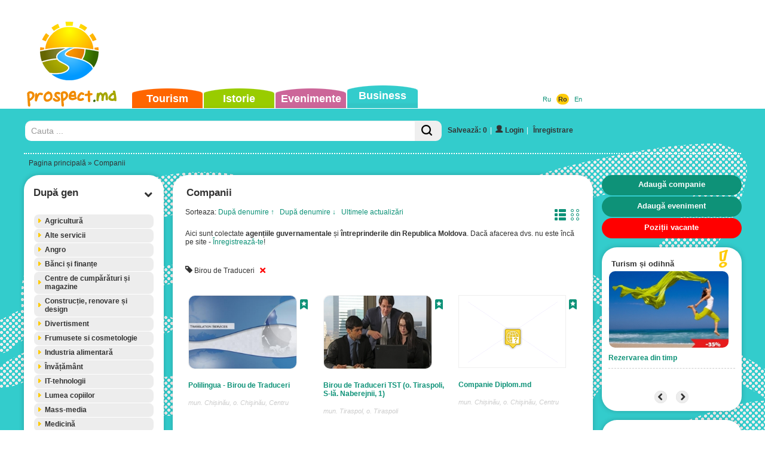

--- FILE ---
content_type: text/html; charset=UTF-8
request_url: https://www.prospect.md/ro/business/?tag=birou-de-traduceri
body_size: 479
content:
<!doctype html>
<html>
<head>
<meta charset="utf-8">
<script>
    function fetchJson(url, method, params) {
        var request,
            method = method || 'GET',
            params = params || null;

        if (window.XMLHttpRequest) {
            request = new XMLHttpRequest();
        }

        request.open(method, url, false);
        request.send(params);

        if (request.readyState === 4 && request.status === 200)
            return request.responseText;

        return null;
    }


    document.cookie='_prospect_cookie=b91a043c1053072f59950d091503a015; max-age=604800; path=/';
    var nc = function() {
        return document.cookie.indexOf('_prospect_cookie=b91a043c1053072f59950d091503a015') == -1;
    }
    var w = function() {
        document.body.innerHTML = document.getElementsByTagName('noscript')[0].textContent;
    }
    
    window.onload = function() {
        fetchJson('/tools/?delete_cookie=b91a043c1053072f59950d091503a015', 'GET');        

        if ( !window.opera ) {
            if ( !nc() ) {
                window.location.reload(true);
            }
            var r = function() {
                if ( nc() ) {
                    w();
                }
            }
        } else {
            var r = function() {
                if ( !nc() ) {
                    window.location.reload(true);
                } else {
                    w();
                }
            }
        }

        r();
    }
</script>
</head>
<body>
    <noscript>No JavaScript enabled. :(</noscript>
</body>
</html>

--- FILE ---
content_type: text/html; charset=UTF-8
request_url: https://www.prospect.md/ro/business/?tag=birou-de-traduceri
body_size: 27323
content:
<!doctype html>
<html lang="ro">
<head>
<meta http-equiv="Content-Type" content="text/html; charset=utf-8" />
<title>Toate companiile din Republica Moldova (Tag: Birou de Traduceri)</title>
<meta name="description" content="Catalogul complet al tuturor agențiilor guvernamentale și al întreprinderilor, cum ar fi fabrici, uzine, producatori, companii industriale și comerciale și alte structuri comerciale din Chișinău și Moldova în ansamblu." />
<meta name="keywords" content="afaceri, Republica Moldova, întreprinderi de afaceri din Moldova, Kishinev, Chisinau, Chișinău, structuri comerciale, companii, activitatea de afaceri, comerț, afaceri, companii industriale, societăți comerciale, centre comerciale, companii, agenții guvernamentale, companii, magazine, catering, fabrici, dispozitiv, producator" />
<meta name="robots" content="index,follow,all" />
<meta property="fb:pages" content="530611986960965" />
<link rel="shortcut icon" href="/themes/default/favicon.ico" />
<link rel="alternate" type="application/rss+xml" title="Evenimente și activități ale Chișinăului și Întregii Moldove." href="https://www.prospect.md/ro/events/feed/">

<link rel="apple-touch-icon" href="/themes/default/apple-touch-icon.png" />
<link rel="apple-touch-icon" sizes="57x57" href="/themes/default/apple-touch-icon-57x57.png" />
<link rel="apple-touch-icon" sizes="72x72" href="/themes/default/apple-touch-icon-72x72.png" />
<link rel="apple-touch-icon" sizes="76x76" href="/themes/default/apple-touch-icon-76x76.png" />
<link rel="apple-touch-icon" sizes="114x114" href="/themes/default/apple-touch-icon-114x114.png" />
<link rel="apple-touch-icon" sizes="120x120" href="/themes/default/apple-touch-icon-120x120.png" />
<link rel="apple-touch-icon" sizes="144x144" href="/themes/default/apple-touch-icon-144x144.png" />
<link rel="apple-touch-icon" sizes="152x152" href="/themes/default/apple-touch-icon-152x152.png" />

<link rel="apple-touch-icon-precomposed" href="/themes/default/apple-touch-icon.png" />
<link rel="apple-touch-icon-precomposed" sizes="57x57" href="/themes/default/apple-touch-icon-57x57.png" />
<link rel="apple-touch-icon-precomposed" sizes="72x72" href="/themes/default/apple-touch-icon-72x72.png" />
<link rel="apple-touch-icon-precomposed" sizes="76x76" href="/themes/default/apple-touch-icon-76x76.png" />
<link rel="apple-touch-icon-precomposed" sizes="114x114" href="/themes/default/apple-touch-icon-114x114.png" />
<link rel="apple-touch-icon-precomposed" sizes="120x120" href="/themes/default/apple-touch-icon-120x120.png" />
<link rel="apple-touch-icon-precomposed" sizes="144x144" href="/themes/default/apple-touch-icon-144x144.png" />
<link rel="apple-touch-icon-precomposed" sizes="152x152" href="/themes/default/apple-touch-icon-152x152.png" />

<meta name="viewport" content="width=device-width">


<link href='https://fonts.googleapis.com/css?family=Open+Sans+Condensed:300&subset=latin,cyrillic-ext' rel='stylesheet' type='text/css'>
<link href='https://fonts.googleapis.com/css?family=Roboto+Condensed' rel='stylesheet' type='text/css'>

<link href="/data/bootstrap3/css/bootstrap.min.css" rel="stylesheet" type="text/css" />
<link href="/themes/default/dist/styles.min.css" rel="stylesheet" type="text/css" />
<link rel="stylesheet" href="/data/js/themes/base/jquery.ui.all.css"> 
<link rel="stylesheet" href="/data/bootstrap3/css/whhg.css">
<link href="/data/jvalidator/validation.css" rel="stylesheet" type="text/css" />
<link rel="stylesheet" href="/data/jgrowl/jquery.jgrowl.min.css">


<script src="/data/jquery-1.10.2.min.js"></script>
<script src="/data/jquery-migrate-1.2.1.min.js"></script>

<script src="/data/bootstrap3/js/bootstrap.min.js"></script>
<script src="/data/js/jquery.cookie.js"></script>
<script src="/data/js/ui/jquery.ui.core.js"></script>
<script src="/data/js/ui/jquery.ui.widget.js"></script>
<script src="/data/js/ui/jquery.ui.effect.js"></script>
<script src="/data/js/ui/jquery.ui.effect-shake.js"></script>
<script src="/data/js/ui/jquery.ui.accordion.js"></script>

<script src="/data/jgrowl/jquery.jgrowl.min.js"></script>
<script src="/data/js/jquery.cycle2.js"></script>
<script src="/data/js/jquery.cycle2.tile.js"></script>
<script src="/data/js/jquery.cycle2.carousel.js"></script>
<!--[if lt IE 9]>
  <script src="/data/js/respond.js"></script>
  <script src="https://html5shiv.googlecode.com/svn/trunk/html5.js"></script>
  <script>
        document.execCommand("BackgroundImageCache", false, true);
  </script>
<![endif]-->

 


<script type="text/javascript">
function clus_message()
{
    return 'Activați gruparea';
}
$(function(){
  if( $.cookie("categories-show-search") == 1 ) {
        $('.box-hide').hide();
        $('.box-hide-btn').find('i').attr('class', ($('.box-hide-btn').find('i').attr('class')==='icon-chevron-up'?'icon-chevron-down':'icon-chevron-up')); 
    }
    if( $('.box-hide-btn').length > 0 ) {
        $('.box-hide-btn').click(function(){
            $('.box-hide').slideToggle({complete:function(){
                if( $('.box-hide').is(':hidden') ) {
                    $.cookie("categories-show-search", 1);
                } else {
                    $.cookie("categories-show-search", -1);
                }
            }});
            $(this).find('i').attr('class', ($(this).find('i').attr('class')==='icon-chevron-up'?'icon-chevron-down':'icon-chevron-up')); 
        });
    }
});
</script>

<script type="text/javascript" src="/data/jvalidator/validation-ro.js"></script>
<script type="text/javascript" src="/data/jvalidator/validation.js"></script>
<script src="/themes/default/dist/functions-new.min.js?1769298839"></script>
<script src="/themes/default/dist/tools.min.js?1769298839"></script>
<script src="/themes/default/dist/loader.min.js?1769298839" type="text/javascript"></script>

<script type="text/javascript"> 
  $(document).ready(function() {
    $(document).scroll(function(e) {
      var pos = $("#ft").position();
      var height = $("#ft").outerHeight();
      if($(this).scrollTop() > height-pos.top) {
        $(".error-message.error-message-active").fadeOut();
      } else {
        $(".error-message.error-message-active").fadeIn();
      }
    });
    $('.error-message .error-message-close').click(function(){
      $(this).closest('.error-message').removeClass('error-message-active').fadeOut();
      return false;
    });
    $('#ft').submit(function() {
        var $fields = $(this).find('input[type="checkbox"]:checked');
        if (!$fields.length) {
            $('.error-message').addClass('error-message-active').show().effect('shake');
            $('.error-message .error-message-text').html("Vă rugăm să selectați cel puțin o categorie!");
            return false;
        }
    
  if($('#poi_str').val().length == 1 || $('#poi_str').val().length == 2) {
    $('.error-message').show().effect('shake');
    $('.error-message .error-message-text').html("Vă rugăm să selectați cel puțin o categorie!");
    return false;
    }   
    });
});
</script>

<script> 
  $(function() {
    $( "#groupo" ).accordion({ autoHeight: false, active: false, collapsible: true });
  });
</script> 


		<script>
			$(function(){
				$('body').on('click', '#ft td span.name, #ft td input:checkbox', function() {
				  if( $('#ft td input:checkbox:checked').length == 0 ) {
				    $('#ft .style_button2_div').fadeOut();
				  } else {
				    $('#ft .style_button2_div').show();
					  $("#ft .style_button2").effect("shake");
				  }
				});
				$(document).scroll(function(e) {
					var pos = $("#ft").position();
					var height = $("#ft").outerHeight();
					if($(this).scrollTop() > height-pos.top) {
						$("#ft .style_button2").fadeOut();
					} else {
						$("#ft .style_button2").fadeIn();
					}
				});
			});
		</script>
		
<script type="text/javascript">
  $(function() {
  		if( !$("#history-list").hasClass("state-no-change") ) {
		    var koo = $.cookie("histmode");
			if(koo == "grid")
				$("#history-list").removeClass("aslist");
			if(koo == "list")
				$("#history-list").removeClass("aslist").addClass("aslist");
		}
	});
</script>
<script type="text/javascript">
			function isIE () {
			  var myNav = navigator.userAgent.toLowerCase();
			  return (myNav.indexOf("msie") != -1) ? parseInt(myNav.split("msie")[1]) : false;
			}
			$(document).ready( function() {
				$("#ft input:checkbox, #ft input:text").change(function(){
					var b = false;
					$("#ft input:checkbox, #ft input:text").each(function(){
						if( ($(this).attr("type") == "checkbox" && $(this).is(":checked") ) || ($(this).attr("type") == "text" && $(this).val()!=="") ) {
							b = true;
						}
					});
					if( b )
						$("#ft #button2").show();
					else
						$("#ft #button2").hide();
				});
				$("#poi_str").change();
				$("#ft #button2").click(function(){
					var url = $("#ft").attr("action");
					$("#ft input:checkbox").removeAttr("checked");
					$("#ft input:text").val("");
					$("#ft td span.name").css({color:"#ffffff"});

					$(".big-loader").show();
					$.get(
						$("#ft").attr("action"),
						$("#ft").serialize(),
						function(data) {
							if( !isIE() ) {
								history.pushState({ path: url }, '', url);
							}
							var $data = $($.parseHTML(data));
							// if( $data.find("#history-list").length <= 0 ) $("#history-list").hide(); else $("#history-list").show();

							$(".content-list-ajax").html($data.find(".content-list-ajax").html());
							$(".js-events-calendar").html($data.find(".js-events-calendar").html());
							$(".js-event-hidden-fields").html($data.find(".js-event-hidden-fields").html());
							$(".paging").html($data.find(".paging"));
							$(".nodata").html($data.find(".nodata").html());
							if( $.trim($(".nodata").html()) === "" ) $(".nodata").hide(); else $(".nodata").show();
							$(".box-content.filters > .selected").remove();
							$(".box-content.filters").prepend($data.find(".box-content.filters > .selected"));
							$(".lcol > #mappic").remove();
							$(".lcol").prepend($data.find(".lcol > #mappic"));
							$(".drop-locations").html($data.find(".drop-locations").html());
							$data.find("#ss option").each(function(n){
								$("#ss option:eq("+n+")").attr("data-url", $(this).val());
							});
							$(".big-loader").hide();
						}
					);


					$(this).hide();
				});
				var clickF = function(){
					var url = $("#ft").attr("action") + "?" + $("#ft").serialize();
					var that = this;
					$(".big-loader").show();
					$.get(
						$("#ft").attr("action"),
						$("#ft").serialize(),
						function(data) {
							if( !isIE() ) {
								history.pushState({ path: url }, '', url);
							}
							var $data = $($.parseHTML(data));
							// if( $data.find("#history-list").length <= 0 ) $("#history-list").hide(); else $("#history-list").show();

							$(".content-list-ajax").html($data.find(".content-list-ajax").html());
							$(".js-events-calendar").html($data.find(".js-events-calendar").html());
							$(".js-event-hidden-fields").html($data.find(".js-event-hidden-fields").html());
							$(".paging").html($data.find(".paging"));
							$(".nodata").html($data.find(".nodata").html());
							if( $.trim($(".nodata").html()) === "" ) $(".nodata").hide(); else $(".nodata").show();
							$(".box-content.filters > .selected").remove();
							$(".box-content.filters").prepend($data.find(".box-content.filters > .selected"));
							$(".lcol > #mappic").remove();
							$(".lcol").prepend($data.find(".lcol > #mappic"));
							$(".drop-locations").html($data.find(".drop-locations").html());
							$data.find("#ss option").each(function(n){
								$("#ss option:eq("+n+")").attr("data-url", $(this).val());
							});
							$(".big-loader").hide();
						}
					);
				};

				$("#ft input:checkbox, #ft td span.name").click(clickF);
				$(".drop-locations > select").unbind();
				$("body").on("change", ".drop-locations > select", function() {
					$(this).nextAll().attr("disabled","disabled").find("option:first").attr("selected","selected").siblings().removeAttr("selected");
				});
				$("body").on("change", ".drop-locations > select", clickF);
			});

		</script>
			

<!-- Google tag (gtag.js) -->
<script async src="https://www.googletagmanager.com/gtag/js?id=G-X3SSDY854L"></script>
<script>
  window.dataLayer = window.dataLayer || [];
  function gtag(){dataLayer.push(arguments);}
  gtag('js', new Date());

  gtag('config', 'G-X3SSDY854L');
</script>
							
<!-- Matomo -->
<script type="text/javascript">
  var _paq = window._paq || [];
  /* tracker methods like "setCustomDimension" should be called before "trackPageView" */
  _paq.push(["setCookieDomain", "*.www.prospect.md"]);
  _paq.push(['trackPageView']);
  _paq.push(['enableLinkTracking']);
  (function() {
    var u="//analytics.traffmaster.com/";
    _paq.push(['setTrackerUrl', u+'matomo.php']);
    _paq.push(['setSiteId', '2']);
    var d=document, g=d.createElement('script'), s=d.getElementsByTagName('script')[0];
    g.type='text/javascript'; g.async=true; g.defer=true; g.src=u+'matomo.js'; s.parentNode.insertBefore(g,s);
  })();
</script>
<noscript><p><img src="//analytics.traffmaster.com/matomo.php?idsite=2&amp;rec=1" style="border:0;" alt="" /></p></noscript>
<!-- End Matomo Code -->



</head>
<body>
  
  <div class="float-image">
		    <div class="float-image-hide"><i class="icon-remove"></i></div>
		    <div class="float-image-block"><div id="ad_float_business" class="leaflet"></div></div>
		  </div>
  
  
  <div id="current-lang" class="hidden" style="display:none;">ro</div>
  
  <div class="big-loader-brief round" style="display:none">
    <div>
      <span class="close-brief" style="float:right;cursor:pointer;"><i class="icon-remove-sign"></i></span>
    </div>
    <div class="ld-inner"><img src="/data/images/loading-large.gif" alt="" /></div>
    <div class="ld-text">
      <a href="/ro/profile" class="brief-btn"><i class="icon-user"></i></a> <a href="/ro/profile" class="brief-btn">La profil</a> &nbsp;&nbsp;&nbsp;
      <!-- <i class="icon-refresh"></i> <a href="#" class="close-brief brief-btn">Rămâi pe pagina</a>  -->
      <a href="/ro/business" class="brief-btn"><i class="icon-redirect"></i></a> <a href="/ro/business" class="brief-btn">Alte înregistrări</a>  
    </div>
  </div>

<div class="big-loader" style="display:none">
  <div class="ld-inner"><img src="/data/images/loading-large.gif" alt="" /></div>
  <div class="ld-text">Prelucrarea cererea curentă. Vă rugăm să așteptați.</div>
</div>

<div class="new-gallery-js">
  <div id="fb-root"></div>
<script>
      window.fbAsyncInit = function() {
        FB.init({
          appId      : '170292456455220',
          xfbml      : true,
          version    : 'v2.0'
        });
      };

      (function(d, s, id){
         var js, fjs = d.getElementsByTagName(s)[0];
         if (d.getElementById(id)) {return;}
         js = d.createElement(s); js.id = id;
         js.src = "//connect.facebook.net/ro_RO/sdk.js";
         fjs.parentNode.insertBefore(js, fjs);
       }(document, 'script', 'facebook-jssdk'));
    </script>

			
</div>

<div id="container-bu">
  <div id="header_outer">
    <div id="header">
      <div id="topmenu">
        <ul>
          <li class="orange "><a href="https://www.prospect.md/ro/tourism/">Tourism</a></li>
          <li class="green "><a href="https://www.prospect.md/ro/history/">Istorie</a></li>
          <li class="lilac "><a href="https://www.prospect.md/ro/events/">Evenimente</a></li>
          <li class="seagreen active"><a href="https://www.prospect.md/ro/business/">Business</a></li>
        </ul>
      </div>
       </ul>
      <div><div class="lango"> <a href="/ru/business/?tag=birou-de-traduceri" class="">Ru</a>&nbsp;&nbsp;  <a href="/ro/business/?tag=birou-de-traduceri" class=" current-lang-active">Ro</a>&nbsp;&nbsp;  <a href="/en/business/?tag=birou-de-traduceri" class="">En</a>&nbsp;&nbsp; </div></div>
      <div id="logo"><a href="https://www.prospect.md/ro/" title="Портал Бизнес Туризм Молдовы"><img src="https://www.prospect.md/themes/default/images/logo.png" alt="Портал Бизнес Туризм Молдовы" width="159" height="148"/></a></div>
      <div id="contactinfo" style="display:none"></div>
      <div id="tbnr">
        <div class="ado"> <script async src="//pagead2.googlesyndication.com/pagead/js/adsbygoogle.js"></script>
<!-- Prospect Leader Top -->
<ins class="adsbygoogle"
     style="display:inline-block;width:728px;height:90px"
     data-ad-client="ca-pub-2865549136431769"
     data-ad-slot="8516537449"></ins>
<script>
(adsbygoogle = window.adsbygoogle || []).push({});
</script></div>
      </div>
    </div>
  </div>
  <div class="container" id="body">
  <div id="search-n-login">
  	
<div id="search">
<form action="/ro/search/global/" method="get">
<table width="100%" border="0" cellpadding="0" cellspacing="0"><tr>
  <td style="width:58.333%">
	  	<div class="search-bar input-group">
		  	<input class="form-control" name="str" type="text" id="sch" placeholder="Cauta ..." value=""/>
		      <span class="input-group-btn">
		          <button class="btn search-bar-button"><i class="icon-search"></i></button>
		      </span>
		  </div>
  </form>
  </td>
  <td class="login"><span class="bookmark-count"><a href="#" onclick="$('#login-user').click();">Salvează: 0</a></span><span class="login-divider">|</span><a href="/ro/login" id="login-user" class="iframe"><span class="ui-button-text"><i class="icon-user"></i>&nbsp;Login</span></a><span class="login-divider">|</span>
        <a href="/ro/register" id="reg00" class=""><span class="ui-button-text">Înregistrare</span></a>
       <div id="login_block" style="display:none;">
       	<span class="close-btn" style="float:right"><i class="icon-remove-sign"></i></span>
       	<div id="logi">
       		<form action="/ro/login" method="post" name="flogin" id="flogin" class="form" autocomplete="off">
       		  <table width="100%" border="0" cellspacing="0" cellpadding="2">
       	        <tr>
       	          <td><div class="header-login">Intrare</div></td>
       	        </tr>
       	         <tr>
       	          <td><strong>E-mail</strong><br/><input name="user_name" id="user_name" type="text" class="validate[required,custom[email]] style" size="20" /></td>
       	        </tr>
       	        <tr>
       	          <td><strong>Parola</strong><br/><input name="user_pass" type="password" size="15" id="user_pass" class="validate[required,length[2,18]]" /></td>
       	        </tr>
       	        <tr>
       	          <td align="left" valign="middle" style="padding-top:5px;"><button class="style_button">Login</button><input name="login" type="hidden" id="login" value="1" />
       	          
       	          <input name="ref" type="hidden" value="{ref}" />
       	          <div class="rst">
       	          <a href="" onclick="$('#recoverpass').show(); $('#logi').hide(); return false;" id="restore" class="do_clear txtblacklink" style="" rel="nofollow"><strong>Ai uitat parola?</strong></a></div></td>
       	        </tr>
       	        <tr>
       	          <td width="40%" align="left" bgcolor="#FFFFFF" style="padding-top:4px;"></td>
       	        </tr>
       	      </table>
       		</form>
       	</div>
       	<div id="recoverpass" style="display:none">
       			<form action="/ro/login" method="post" name="frestore" id="frestore" class="form">
       			  <table width="100%" border="0" align="center" cellpadding="3" cellspacing="0">
       			    <tr>
       			      <td><div class="header-login">Recuperare parola</div></td>
       			    </tr>
       			   
       			    <tr>
       			      <td width="1%" align="left" bgcolor="#FFFFFF" style="padding-top:5px;"><strong>E-mail</strong><br/><input name="email" type="text" id="email" value="" class="validate[required,custom[email]] style80P" autocomplete="off" /></td>
       			      </tr>
       			    <tr>
       			      <td style="padding-top:5px;"><button class="style_button">Resetare</button><span style="margin-left: 20px;"><a href="" onclick="$('#recoverpass').hide(); $('#logi').show(); return false;" id="restore" class="txtblacklink" style="" rel="nofollow"><strong>
       			        <input name="restore" type="hidden" id="restore" value="1" />
       			      </strong></a></span></td>
       			      </tr>
       			    <tr>
       			      <td><div class="rst">
       	          <a href="" onclick="$('#recoverpass').hide(); $('#logi').show(); return false;" id="restore" class="do_clear txtblacklink" style="" rel="nofollow"><strong>Intrare</strong></a></div></td>
       			      </tr>
       			    </table>
       			  </form>
       	</div>
       </div>
        </td>
   
  </tr>
</table>
</div>

  </div>
  <div id="navi"><a href="/ro/">Pagina principală</a> &raquo; Companii</div>
  <div id="widelcol">

    <div class="row row-content">
      <div class="lcol col-md-3 col-lg-3 pr0 col20p">
               
               
            <div id="mapres">
              <div class="box-cssb rounded-corners mbot">
                <div class="box-header" id="title_search_result1">Rezultatele căutării</div>
                <div class="box-content" style="padding:0 0 20px 0"><div class="search_result" id="search_result"></div></div>      
              </div>
            </div>
               
           <div class="box-cssb rounded-corners">
             <div class="box-header w100 filters box-cat box-hide-btn">După gen <span><i class="icon-chevron-down"></i></span></div>
             <div class="box-content filters box-hide" style="">
                  
                   
                   <form id="ft" name="the_tourism" method="get" action="/ro/business/search/">
                    
                    <div id="groupo">
                       <div class="acc-tlevel" style="">
                       <a href="" class="rounded-onwhite">Agricultură
                       <span class="tl"></span>
                       <span class="tr"></span>
                       <span class="bl"></span>
                       <span class="br"></span>
                       
                       </a></div>
                       <div style="display: none;" class="child ">
                       
                       <span class="bl"></span>
                       <span class="br"></span>
                       <table>
                           <tr>
                               <td><img src='/images/items-categories/pchelovodstvo-250.png' align='top' hspace='2' vspace='2' border="0" alt="Apicultură" /></td> 
                               <td style="width:99%"><span id="span250250" style="cursor: pointer;color:#ffffff" onclick="setcheckbox(250250)" class="name">Apicultură</span></td>
                               <td><span style="padding-right: 10px;"><input id="checkbox250250" name="c[]" type="checkbox" value="250" onclick="setcheckboxSelf(250250)"  /></span></td>
                             </tr> 
                           <tr>
                               <td><img src='/images/items-categories/pticevodstvo-248.png' align='top' hspace='2' vspace='2' border="0" alt="Avicultură" /></td> 
                               <td style="width:99%"><span id="span248248" style="cursor: pointer;color:#ffffff" onclick="setcheckbox(248248)" class="name">Avicultură</span></td>
                               <td><span style="padding-right: 10px;"><input id="checkbox248248" name="c[]" type="checkbox" value="248" onclick="setcheckboxSelf(248248)"  /></span></td>
                             </tr> 
                           <tr>
                               <td><img src='/images/items-categories/zhivotnovodstvo-247.png' align='top' hspace='2' vspace='2' border="0" alt="Creștere vitelor" /></td> 
                               <td style="width:99%"><span id="span247247" style="cursor: pointer;color:#ffffff" onclick="setcheckbox(247247)" class="name">Creștere vitelor</span></td>
                               <td><span style="padding-right: 10px;"><input id="checkbox247247" name="c[]" type="checkbox" value="247" onclick="setcheckboxSelf(247247)"  /></span></td>
                             </tr> 
                           <tr>
                               <td><img src='/images/items-categories/rastenievodstvo-249.png' align='top' hspace='2' vspace='2' border="0" alt="Creșterea planteleor" /></td> 
                               <td style="width:99%"><span id="span249249" style="cursor: pointer;color:#ffffff" onclick="setcheckbox(249249)" class="name">Creșterea planteleor</span></td>
                               <td><span style="padding-right: 10px;"><input id="checkbox249249" name="c[]" type="checkbox" value="249" onclick="setcheckboxSelf(249249)"  /></span></td>
                             </tr> 
                           <tr>
                               <td><img src='/images/items-categories/zapovedniki-i-lesnye-hozyajstva-252.png' align='top' hspace='2' vspace='2' border="0" alt="Rezervații și gestionarea pădurilor" /></td> 
                               <td style="width:99%"><span id="span252252" style="cursor: pointer;color:#ffffff" onclick="setcheckbox(252252)" class="name">Rezervații și gestionarea pădurilor</span></td>
                               <td><span style="padding-right: 10px;"><input id="checkbox252252" name="c[]" type="checkbox" value="252" onclick="setcheckboxSelf(252252)"  /></span></td>
                             </tr> 
                           <tr>
                               <td><img src='/images/items-categories/s-h-uslugi-251.png' align='top' hspace='2' vspace='2' border="0" alt="Servicii agricole" /></td> 
                               <td style="width:99%"><span id="span251251" style="cursor: pointer;color:#ffffff" onclick="setcheckbox(251251)" class="name">Servicii agricole</span></td>
                               <td><span style="padding-right: 10px;"><input id="checkbox251251" name="c[]" type="checkbox" value="251" onclick="setcheckboxSelf(251251)"  /></span></td>
                             </tr> 
                           <tr>
                               <td><img src='/images/items-categories/veterinarnye-uslugi-354.png' align='top' hspace='2' vspace='2' border="0" alt="Servicii veterinare" /></td> 
                               <td style="width:99%"><span id="span354354" style="cursor: pointer;color:#ffffff" onclick="setcheckbox(354354)" class="name">Servicii veterinare</span></td>
                               <td><span style="padding-right: 10px;"><input id="checkbox354354" name="c[]" type="checkbox" value="354" onclick="setcheckboxSelf(354354)"  /></span></td>
                             </tr> 
                       </table></div>
                       <div class="acc-tlevel" style="">
                       <a href="" class="rounded-onwhite">Alte servicii
                       <span class="tl"></span>
                       <span class="tr"></span>
                       <span class="bl"></span>
                       <span class="br"></span>
                       
                       </a></div>
                       <div style="display: none;" class="child ">
                       
                       <span class="bl"></span>
                       <span class="br"></span>
                       <table>
                           <tr>
                               <td><img src='/images/items-categories/modelinye-agentstva-161.png' align='top' hspace='2' vspace='2' border="0" alt="Agenții de modele" /></td> 
                               <td style="width:99%"><span id="span161161" style="cursor: pointer;color:#ffffff" onclick="setcheckbox(161161)" class="name">Agenții de modele</span></td>
                               <td><span style="padding-right: 10px;"><input id="checkbox161161" name="c[]" type="checkbox" value="161" onclick="setcheckboxSelf(161161)"  /></span></td>
                             </tr> 
                           <tr>
                               <td><img src='/images/items-categories/reklamnye-agentstva-204.png' align='top' hspace='2' vspace='2' border="0" alt="Agentii de publicitate" /></td> 
                               <td style="width:99%"><span id="span204204" style="cursor: pointer;color:#ffffff" onclick="setcheckbox(204204)" class="name">Agentii de publicitate</span></td>
                               <td><span style="padding-right: 10px;"><input id="checkbox204204" name="c[]" type="checkbox" value="204" onclick="setcheckboxSelf(204204)"  /></span></td>
                             </tr> 
                           <tr>
                               <td><img src='/images/items-categories/trudoustrojstvo-277.png' align='top' hspace='2' vspace='2' border="0" alt="Angajarea în cîmpul muncii" /></td> 
                               <td style="width:99%"><span id="span277277" style="cursor: pointer;color:#ffffff" onclick="setcheckbox(277277)" class="name">Angajarea în cîmpul muncii</span></td>
                               <td><span style="padding-right: 10px;"><input id="checkbox277277" name="c[]" type="checkbox" value="277" onclick="setcheckboxSelf(277277)"  /></span></td>
                             </tr> 
                           <tr>
                               <td><img src='/images/items-categories/remontnye-masterskie-170.png' align='top' hspace='2' vspace='2' border="0" alt="Atelierele de reparații" /></td> 
                               <td style="width:99%"><span id="span170170" style="cursor: pointer;color:#ffffff" onclick="setcheckbox(170170)" class="name">Atelierele de reparații</span></td>
                               <td><span style="padding-right: 10px;"><input id="checkbox170170" name="c[]" type="checkbox" value="170" onclick="setcheckboxSelf(170170)"  /></span></td>
                             </tr> 
                           <tr>
                               <td><img src='/images/items-categories/byuro-perevodov-163.png' align='top' hspace='2' vspace='2' border="0" alt="Birou de traduceri" /></td> 
                               <td style="width:99%"><span id="span163163" style="cursor: pointer;color:#ffffff" onclick="setcheckbox(163163)" class="name">Birou de traduceri</span></td>
                               <td><span style="padding-right: 10px;"><input id="checkbox163163" name="c[]" type="checkbox" value="163" onclick="setcheckboxSelf(163163)"  /></span></td>
                             </tr> 
                           <tr>
                               <td><img src='/images/items-categories/issledovaniya-i-razrabotki-158.png' align='top' hspace='2' vspace='2' border="0" alt="Cercetare și dezvoltare" /></td> 
                               <td style="width:99%"><span id="span158158" style="cursor: pointer;color:#ffffff" onclick="setcheckbox(158158)" class="name">Cercetare și dezvoltare</span></td>
                               <td><span style="padding-right: 10px;"><input id="checkbox158158" name="c[]" type="checkbox" value="158" onclick="setcheckboxSelf(158158)"  /></span></td>
                             </tr> 
                           <tr>
                               <td><img src='/images/items-categories/konsalting-159.png' align='top' hspace='2' vspace='2' border="0" alt="Consulting" /></td> 
                               <td style="width:99%"><span id="span159159" style="cursor: pointer;color:#ffffff" onclick="setcheckbox(159159)" class="name">Consulting</span></td>
                               <td><span style="padding-right: 10px;"><input id="checkbox159159" name="c[]" type="checkbox" value="159" onclick="setcheckboxSelf(159159)"  /></span></td>
                             </tr> 
                           <tr>
                               <td><img src='/images/items-categories/0533d4ebe19df396a961.png' align='top' hspace='2' vspace='2' border="0" alt="Croitorii de haine" /></td> 
                               <td style="width:99%"><span id="span904904" style="cursor: pointer;color:#ffffff" onclick="setcheckbox(904904)" class="name">Croitorii de haine</span></td>
                               <td><span style="padding-right: 10px;"><input id="checkbox904904" name="c[]" type="checkbox" value="904" onclick="setcheckboxSelf(904904)"  /></span></td>
                             </tr> 
                           <tr>
                               <td><img src='/images/items-categories/klining-pomeshenij-i-ofisov-165.png' align='top' hspace='2' vspace='2' border="0" alt="Curatarea sectiilor si birouri" /></td> 
                               <td style="width:99%"><span id="span165165" style="cursor: pointer;color:#ffffff" onclick="setcheckbox(165165)" class="name">Curatarea sectiilor si birouri</span></td>
                               <td><span style="padding-right: 10px;"><input id="checkbox165165" name="c[]" type="checkbox" value="165" onclick="setcheckboxSelf(165165)"  /></span></td>
                             </tr> 
                           <tr>
                               <td><img src='/images/items-categories/himchistki-i-prachechnye-171.png' align='top' hspace='2' vspace='2' border="0" alt="Curățătorie chimică și spălătorie" /></td> 
                               <td style="width:99%"><span id="span171171" style="cursor: pointer;color:#ffffff" onclick="setcheckbox(171171)" class="name">Curățătorie chimică și spălătorie</span></td>
                               <td><span style="padding-right: 10px;"><input id="checkbox171171" name="c[]" type="checkbox" value="171" onclick="setcheckboxSelf(171171)"  /></span></td>
                             </tr> 
                           <tr>
                               <td><img src='/images/items-categories/organizaciya-provedenie-i-obsluzhivanie-torzhestv-168.png' align='top' hspace='2' vspace='2' border="0" alt="Organizarea, implementarea și întreținerea de sărbători" /></td> 
                               <td style="width:99%"><span id="span168168" style="cursor: pointer;color:#ffffff" onclick="setcheckbox(168168)" class="name">Organizarea, implementarea și întreținerea de sărbători</span></td>
                               <td><span style="padding-right: 10px;"><input id="checkbox168168" name="c[]" type="checkbox" value="168" onclick="setcheckboxSelf(168168)"  /></span></td>
                             </tr> 
                           <tr>
                               <td><img src='/images/items-categories/konferenc-zaly-160.png' align='top' hspace='2' vspace='2' border="0" alt="Săli de conferințe" /></td> 
                               <td style="width:99%"><span id="span160160" style="cursor: pointer;color:#ffffff" onclick="setcheckbox(160160)" class="name">Săli de conferințe</span></td>
                               <td><span style="padding-right: 10px;"><input id="checkbox160160" name="c[]" type="checkbox" value="160" onclick="setcheckboxSelf(160160)"  /></span></td>
                             </tr> 
                           <tr>
                               <td><img src='/images/items-categories/svadebnye-salony-95.png' align='top' hspace='2' vspace='2' border="0" alt="Saloane de nuntă" /></td> 
                               <td style="width:99%"><span id="span9595" style="cursor: pointer;color:#ffffff" onclick="setcheckbox(9595)" class="name">Saloane de nuntă</span></td>
                               <td><span style="padding-right: 10px;"><input id="checkbox9595" name="c[]" type="checkbox" value="95" onclick="setcheckboxSelf(9595)"  /></span></td>
                             </tr> 
                           <tr>
                               <td><img src='/images/items-categories/servis-na-domu-169.png' align='top' hspace='2' vspace='2' border="0" alt="Service la domiciliu" /></td> 
                               <td style="width:99%"><span id="span169169" style="cursor: pointer;color:#ffffff" onclick="setcheckbox(169169)" class="name">Service la domiciliu</span></td>
                               <td><span style="padding-right: 10px;"><input id="checkbox169169" name="c[]" type="checkbox" value="169" onclick="setcheckboxSelf(169169)"  /></span></td>
                             </tr> 
                           <tr>
                               <td><img src='/images/items-categories/ritualinye-uslugi-172.png' align='top' hspace='2' vspace='2' border="0" alt="Servicii funerare" /></td> 
                               <td style="width:99%"><span id="span172172" style="cursor: pointer;color:#ffffff" onclick="setcheckbox(172172)" class="name">Servicii funerare</span></td>
                               <td><span style="padding-right: 10px;"><input id="checkbox172172" name="c[]" type="checkbox" value="172" onclick="setcheckboxSelf(172172)"  /></span></td>
                             </tr> 
                           <tr>
                               <td><img src='/images/items-categories/rieltorskie-uslugi-276.png' align='top' hspace='2' vspace='2' border="0" alt="Servicii imobiliare" /></td> 
                               <td style="width:99%"><span id="span276276" style="cursor: pointer;color:#ffffff" onclick="setcheckbox(276276)" class="name">Servicii imobiliare</span></td>
                               <td><span style="padding-right: 10px;"><input id="checkbox276276" name="c[]" type="checkbox" value="276" onclick="setcheckboxSelf(276276)"  /></span></td>
                             </tr> 
                           <tr>
                               <td><img src='/images/items-categories/pochtovye-uslugi-164.png' align='top' hspace='2' vspace='2' border="0" alt="Servicii poștale" /></td> 
                               <td style="width:99%"><span id="span164164" style="cursor: pointer;color:#ffffff" onclick="setcheckbox(164164)" class="name">Servicii poștale</span></td>
                               <td><span style="padding-right: 10px;"><input id="checkbox164164" name="c[]" type="checkbox" value="164" onclick="setcheckboxSelf(164164)"  /></span></td>
                             </tr> 
                           <tr>
                               <td><img src='/images/items-categories/bezopasnosti-i-ohrana-156.png' align='top' hspace='2' vspace='2' border="0" alt="Siguranță și Securitate" /></td> 
                               <td style="width:99%"><span id="span156156" style="cursor: pointer;color:#ffffff" onclick="setcheckbox(156156)" class="name">Siguranță și Securitate</span></td>
                               <td><span style="padding-right: 10px;"><input id="checkbox156156" name="c[]" type="checkbox" value="156" onclick="setcheckboxSelf(156156)"  /></span></td>
                             </tr> 
                           <tr>
                               <td><img src='/images/items-categories/foto-studii-i-fotografy-162.png' align='top' hspace='2' vspace='2' border="0" alt="Studiouri foto și fotografi" /></td> 
                               <td style="width:99%"><span id="span162162" style="cursor: pointer;color:#ffffff" onclick="setcheckbox(162162)" class="name">Studiouri foto și fotografi</span></td>
                               <td><span style="padding-right: 10px;"><input id="checkbox162162" name="c[]" type="checkbox" value="162" onclick="setcheckboxSelf(162162)"  /></span></td>
                             </tr> 
                           <tr>
                               <td><img src='/images/items-categories/printer-2_thumb.png' align='top' hspace='2' vspace='2' border="0" alt="Tipografii" /></td> 
                               <td style="width:99%"><span id="span921921" style="cursor: pointer;color:#ffffff" onclick="setcheckbox(921921)" class="name">Tipografii</span></td>
                               <td><span style="padding-right: 10px;"><input id="checkbox921921" name="c[]" type="checkbox" value="921" onclick="setcheckboxSelf(921921)"  /></span></td>
                             </tr> 
                       </table></div>
                       <div class="acc-tlevel" style="">
                       <a href="" class="rounded-onwhite">Angro
                       <span class="tl"></span>
                       <span class="tr"></span>
                       <span class="bl"></span>
                       <span class="br"></span>
                       
                       </a></div>
                       <div style="display: none;" class="child ">
                       
                       <span class="bl"></span>
                       <span class="br"></span>
                       <table>
                           <tr>
                               <td><img src='/images/items-categories/syrie-237.png' align='top' hspace='2' vspace='2' border="0" alt="Materie primă" /></td> 
                               <td style="width:99%"><span id="span237237" style="cursor: pointer;color:#ffffff" onclick="setcheckbox(237237)" class="name">Materie primă</span></td>
                               <td><span style="padding-right: 10px;"><input id="checkbox237237" name="c[]" type="checkbox" value="237" onclick="setcheckboxSelf(237237)"  /></span></td>
                             </tr> 
                           <tr>
                               <td><img src='/images/items-categories/produkciya-legkoj-promyshlennosti-236.png' align='top' hspace='2' vspace='2' border="0" alt="Producția din industria legera" /></td> 
                               <td style="width:99%"><span id="span236236" style="cursor: pointer;color:#ffffff" onclick="setcheckbox(236236)" class="name">Producția din industria legera</span></td>
                               <td><span style="padding-right: 10px;"><input id="checkbox236236" name="c[]" type="checkbox" value="236" onclick="setcheckboxSelf(236236)"  /></span></td>
                             </tr> 
                           <tr>
                               <td><img src='/images/items-categories/produkty-pitaniya-i-napitki-235.png' align='top' hspace='2' vspace='2' border="0" alt="Produse alimentare și băuturi" /></td> 
                               <td style="width:99%"><span id="span235235" style="cursor: pointer;color:#ffffff" onclick="setcheckbox(235235)" class="name">Produse alimentare și băuturi</span></td>
                               <td><span style="padding-right: 10px;"><input id="checkbox235235" name="c[]" type="checkbox" value="235" onclick="setcheckboxSelf(235235)"  /></span></td>
                             </tr> 
                       </table></div>
                       <div class="acc-tlevel" style="">
                       <a href="" class="rounded-onwhite">Bănci și finanțe
                       <span class="tl"></span>
                       <span class="tr"></span>
                       <span class="bl"></span>
                       <span class="br"></span>
                       
                       </a></div>
                       <div style="display: none;" class="child ">
                       
                       <span class="bl"></span>
                       <span class="br"></span>
                       <table>
                           <tr>
                               <td><img src='/images/items-categories/strahovanie-2-166.png' align='top' hspace='2' vspace='2' border="0" alt="Asigurare" /></td> 
                               <td style="width:99%"><span id="span166166" style="cursor: pointer;color:#ffffff" onclick="setcheckbox(166166)" class="name">Asigurare</span></td>
                               <td><span style="padding-right: 10px;"><input id="checkbox166166" name="c[]" type="checkbox" value="166" onclick="setcheckboxSelf(166166)"  /></span></td>
                             </tr> 
                           <tr>
                               <td><img src='/images/items-categories/banki-35.png' align='top' hspace='2' vspace='2' border="0" alt="Bănci" /></td> 
                               <td style="width:99%"><span id="span3535" style="cursor: pointer;color:#ffffff" onclick="setcheckbox(3535)" class="name">Bănci</span></td>
                               <td><span style="padding-right: 10px;"><input id="checkbox3535" name="c[]" type="checkbox" value="35" onclick="setcheckboxSelf(3535)"  /></span></td>
                             </tr> 
                           <tr>
                               <td><img src='/images/items-categories/3fea7413a6ccf2cd573e.png' align='top' hspace='2' vspace='2' border="0" alt="Bancomate" /></td> 
                               <td style="width:99%"><span id="span892892" style="cursor: pointer;color:#ffffff" onclick="setcheckbox(892892)" class="name">Bancomate</span></td>
                               <td><span style="padding-right: 10px;"><input id="checkbox892892" name="c[]" type="checkbox" value="892" onclick="setcheckboxSelf(892892)"  /></span></td>
                             </tr> 
                           <tr>
                               <td><img src='/images/items-categories/kreditovanie-36.png' align='top' hspace='2' vspace='2' border="0" alt="Creditare" /></td> 
                               <td style="width:99%"><span id="span3636" style="cursor: pointer;color:#ffffff" onclick="setcheckbox(3636)" class="name">Creditare</span></td>
                               <td><span style="padding-right: 10px;"><input id="checkbox3636" name="c[]" type="checkbox" value="36" onclick="setcheckboxSelf(3636)"  /></span></td>
                             </tr> 
                           <tr>
                               <td><img src='/images/items-categories/faktoring-38.png' align='top' hspace='2' vspace='2' border="0" alt="Factoring" /></td> 
                               <td style="width:99%"><span id="span3838" style="cursor: pointer;color:#ffffff" onclick="setcheckbox(3838)" class="name">Factoring</span></td>
                               <td><span style="padding-right: 10px;"><input id="checkbox3838" name="c[]" type="checkbox" value="38" onclick="setcheckboxSelf(3838)"  /></span></td>
                             </tr> 
                           <tr>
                               <td><img src='/images/items-categories/forex-41.png' align='top' hspace='2' vspace='2' border="0" alt="Forex" /></td> 
                               <td style="width:99%"><span id="span4141" style="cursor: pointer;color:#ffffff" onclick="setcheckbox(4141)" class="name">Forex</span></td>
                               <td><span style="padding-right: 10px;"><input id="checkbox4141" name="c[]" type="checkbox" value="41" onclick="setcheckboxSelf(4141)"  /></span></td>
                             </tr> 
                           <tr>
                               <td><img src='/images/items-categories/lizing-37.png' align='top' hspace='2' vspace='2' border="0" alt="Leasing" /></td> 
                               <td style="width:99%"><span id="span3737" style="cursor: pointer;color:#ffffff" onclick="setcheckbox(3737)" class="name">Leasing</span></td>
                               <td><span style="padding-right: 10px;"><input id="checkbox3737" name="c[]" type="checkbox" value="37" onclick="setcheckboxSelf(3737)"  /></span></td>
                             </tr> 
                           <tr>
                               <td><img src='/images/items-categories/obmen-valyut-39.png' align='top' hspace='2' vspace='2' border="0" alt="Schimb valutar" /></td> 
                               <td style="width:99%"><span id="span3939" style="cursor: pointer;color:#ffffff" onclick="setcheckbox(3939)" class="name">Schimb valutar</span></td>
                               <td><span style="padding-right: 10px;"><input id="checkbox3939" name="c[]" type="checkbox" value="39" onclick="setcheckboxSelf(3939)"  /></span></td>
                             </tr> 
                           <tr>
                               <td><img src='/images/items-categories/aa578a73a78e2d4fd6bf.png' align='top' hspace='2' vspace='2' border="0" alt="Terminale" /></td> 
                               <td style="width:99%"><span id="span891891" style="cursor: pointer;color:#ffffff" onclick="setcheckbox(891891)" class="name">Terminale</span></td>
                               <td><span style="padding-right: 10px;"><input id="checkbox891891" name="c[]" type="checkbox" value="891" onclick="setcheckboxSelf(891891)"  /></span></td>
                             </tr> 
                       </table></div>
                       <div class="acc-tlevel" style="">
                       <a href="" class="rounded-onwhite">Centre de cumpărături și magazine
                       <span class="tl"></span>
                       <span class="tr"></span>
                       <span class="bl"></span>
                       <span class="br"></span>
                       
                       </a></div>
                       <div style="display: none;" class="child ">
                       
                       <span class="bl"></span>
                       <span class="br"></span>
                       <table>
                           <tr>
                               <td><img src='/images/items-categories/torgovye-centry-i-gipper-markety-92.png' align='top' hspace='2' vspace='2' border="0" alt="Centre comerciale și hypermarketuri" /></td> 
                               <td style="width:99%"><span id="span9292" style="cursor: pointer;color:#ffffff" onclick="setcheckbox(9292)" class="name">Centre comerciale și hypermarketuri</span></td>
                               <td><span style="padding-right: 10px;"><input id="checkbox9292" name="c[]" type="checkbox" value="92" onclick="setcheckboxSelf(9292)"  /></span></td>
                             </tr> 
                           <tr>
                               <td><img src='/images/items-categories/odezhda-i-obuvi-94.png' align='top' hspace='2' vspace='2' border="0" alt="Îmbrăcăminte și încălțăminte" /></td> 
                               <td style="width:99%"><span id="span9494" style="cursor: pointer;color:#ffffff" onclick="setcheckbox(9494)" class="name">Îmbrăcăminte și încălțăminte</span></td>
                               <td><span style="padding-right: 10px;"><input id="checkbox9494" name="c[]" type="checkbox" value="94" onclick="setcheckboxSelf(9494)"  /></span></td>
                             </tr> 
                           <tr>
                               <td><img src='/images/items-categories/yuvelirnye-salony-i-lombardy-96.png' align='top' hspace='2' vspace='2' border="0" alt="Magazine de bijuterii și amanet" /></td> 
                               <td style="width:99%"><span id="span9696" style="cursor: pointer;color:#ffffff" onclick="setcheckbox(9696)" class="name">Magazine de bijuterii și amanet</span></td>
                               <td><span style="padding-right: 10px;"><input id="checkbox9696" name="c[]" type="checkbox" value="96" onclick="setcheckboxSelf(9696)"  /></span></td>
                             </tr> 
                           <tr>
                               <td><img src='/images/items-categories/magaziny-bytovoj-tehniki-93.png' align='top' hspace='2' vspace='2' border="0" alt="Magazine de electrocasnice" /></td> 
                               <td style="width:99%"><span id="span9393" style="cursor: pointer;color:#ffffff" onclick="setcheckbox(9393)" class="name">Magazine de electrocasnice</span></td>
                               <td><span style="padding-right: 10px;"><input id="checkbox9393" name="c[]" type="checkbox" value="93" onclick="setcheckboxSelf(9393)"  /></span></td>
                             </tr> 
                           <tr>
                               <td><img src='/images/items-categories/internet-magaziny-126.png' align='top' hspace='2' vspace='2' border="0" alt="Magazine online" /></td> 
                               <td style="width:99%"><span id="span126126" style="cursor: pointer;color:#ffffff" onclick="setcheckbox(126126)" class="name">Magazine online</span></td>
                               <td><span style="padding-right: 10px;"><input id="checkbox126126" name="c[]" type="checkbox" value="126" onclick="setcheckboxSelf(126126)"  /></span></td>
                             </tr> 
                           <tr>
                               <td><img src='/images/items-categories/tovary-dlya-detej-i-budushih-mam-100.png' align='top' hspace='2' vspace='2' border="0" alt="Produse pentru copii si femei însarcinate" /></td> 
                               <td style="width:99%"><span id="span100100" style="cursor: pointer;color:#ffffff" onclick="setcheckbox(100100)" class="name">Produse pentru copii si femei însarcinate</span></td>
                               <td><span style="padding-right: 10px;"><input id="checkbox100100" name="c[]" type="checkbox" value="100" onclick="setcheckboxSelf(100100)"  /></span></td>
                             </tr> 
                           <tr>
                               <td><img src='/images/items-categories/supermarkety-97.png' align='top' hspace='2' vspace='2' border="0" alt="Supermarket-uri" /></td> 
                               <td style="width:99%"><span id="span9797" style="cursor: pointer;color:#ffffff" onclick="setcheckbox(9797)" class="name">Supermarket-uri</span></td>
                               <td><span style="padding-right: 10px;"><input id="checkbox9797" name="c[]" type="checkbox" value="97" onclick="setcheckboxSelf(9797)"  /></span></td>
                             </tr> 
                           <tr>
                               <td><img src='/images/items-categories/vse-dlya-ofisa-102.png' align='top' hspace='2' vspace='2' border="0" alt="Totul pentru birou" /></td> 
                               <td style="width:99%"><span id="span102102" style="cursor: pointer;color:#ffffff" onclick="setcheckbox(102102)" class="name">Totul pentru birou</span></td>
                               <td><span style="padding-right: 10px;"><input id="checkbox102102" name="c[]" type="checkbox" value="102" onclick="setcheckboxSelf(102102)"  /></span></td>
                             </tr> 
                           <tr>
                               <td><img src='/images/items-categories/aafdf5bfc556f24dbb05.png' align='top' hspace='2' vspace='2' border="0" alt="Zoo" /></td> 
                               <td style="width:99%"><span id="span913913" style="cursor: pointer;color:#ffffff" onclick="setcheckbox(913913)" class="name">Zoo</span></td>
                               <td><span style="padding-right: 10px;"><input id="checkbox913913" name="c[]" type="checkbox" value="913" onclick="setcheckboxSelf(913913)"  /></span></td>
                             </tr> 
                       </table></div>
                       <div class="acc-tlevel" style="">
                       <a href="" class="rounded-onwhite">Construcție, renovare și design
                       <span class="tl"></span>
                       <span class="tr"></span>
                       <span class="bl"></span>
                       <span class="br"></span>
                       
                       </a></div>
                       <div style="display: none;" class="child ">
                       
                       <span class="bl"></span>
                       <span class="br"></span>
                       <table>
                           <tr>
                               <td><img src='/images/items-categories/arhitektura-i-dizajn-64.png' align='top' hspace='2' vspace='2' border="0" alt="Arhitectură și Design" /></td> 
                               <td style="width:99%"><span id="span6464" style="cursor: pointer;color:#ffffff" onclick="setcheckbox(6464)" class="name">Arhitectură și Design</span></td>
                               <td><span style="padding-right: 10px;"><input id="checkbox6464" name="c[]" type="checkbox" value="64" onclick="setcheckboxSelf(6464)"  /></span></td>
                             </tr> 
                           <tr>
                               <td><img src='/images/items-categories/metallokonstrukcii-68.png' align='top' hspace='2' vspace='2' border="0" alt="Construcții metalice" /></td> 
                               <td style="width:99%"><span id="span6868" style="cursor: pointer;color:#ffffff" onclick="setcheckbox(6868)" class="name">Construcții metalice</span></td>
                               <td><span style="padding-right: 10px;"><input id="checkbox6868" name="c[]" type="checkbox" value="68" onclick="setcheckboxSelf(6868)"  /></span></td>
                             </tr> 
                           <tr>
                               <td><img src='/images/items-categories/uslugi-stroitelinoj-tehniki-65.png' align='top' hspace='2' vspace='2' border="0" alt="Echipament pentru constructii" /></td> 
                               <td style="width:99%"><span id="span6565" style="cursor: pointer;color:#ffffff" onclick="setcheckbox(6565)" class="name">Echipament pentru constructii</span></td>
                               <td><span style="padding-right: 10px;"><input id="checkbox6565" name="c[]" type="checkbox" value="65" onclick="setcheckboxSelf(6565)"  /></span></td>
                             </tr> 
                           <tr>
                               <td><img src='/images/items-categories/oborudovanie-i-instrumenty-63.png' align='top' hspace='2' vspace='2' border="0" alt="Echipamente și instrumente" /></td> 
                               <td style="width:99%"><span id="span6363" style="cursor: pointer;color:#ffffff" onclick="setcheckbox(6363)" class="name">Echipamente și instrumente</span></td>
                               <td><span style="padding-right: 10px;"><input id="checkbox6363" name="c[]" type="checkbox" value="63" onclick="setcheckboxSelf(6363)"  /></span></td>
                             </tr> 
                           <tr>
                               <td><img src='/images/items-categories/okna-i-dveri-66.png' align='top' hspace='2' vspace='2' border="0" alt="Ferestre și uși" /></td> 
                               <td style="width:99%"><span id="span6666" style="cursor: pointer;color:#ffffff" onclick="setcheckbox(6666)" class="name">Ferestre și uși</span></td>
                               <td><span style="padding-right: 10px;"><input id="checkbox6666" name="c[]" type="checkbox" value="66" onclick="setcheckboxSelf(6666)"  /></span></td>
                             </tr> 
                           <tr>
                               <td><img src='/images/items-categories/strojmaterialy-62.png' align='top' hspace='2' vspace='2' border="0" alt="Materiale de construcții" /></td> 
                               <td style="width:99%"><span id="span6262" style="cursor: pointer;color:#ffffff" onclick="setcheckbox(6262)" class="name">Materiale de construcții</span></td>
                               <td><span style="padding-right: 10px;"><input id="checkbox6262" name="c[]" type="checkbox" value="62" onclick="setcheckboxSelf(6262)"  /></span></td>
                             </tr> 
                           <tr>
                               <td><img src='/images/items-categories/stroitelinye-uslugi-69.png' align='top' hspace='2' vspace='2' border="0" alt="Servicii de construcții" /></td> 
                               <td style="width:99%"><span id="span6969" style="cursor: pointer;color:#ffffff" onclick="setcheckbox(6969)" class="name">Servicii de construcții</span></td>
                               <td><span style="padding-right: 10px;"><input id="checkbox6969" name="c[]" type="checkbox" value="69" onclick="setcheckboxSelf(6969)"  /></span></td>
                             </tr> 
                           <tr>
                               <td><img src='/images/items-categories/ventilyaciya-i-otoplenie-67.png' align='top' hspace='2' vspace='2' border="0" alt="Ventilație și încălzire" /></td> 
                               <td style="width:99%"><span id="span6767" style="cursor: pointer;color:#ffffff" onclick="setcheckbox(6767)" class="name">Ventilație și încălzire</span></td>
                               <td><span style="padding-right: 10px;"><input id="checkbox6767" name="c[]" type="checkbox" value="67" onclick="setcheckboxSelf(6767)"  /></span></td>
                             </tr> 
                       </table></div>
                       <div class="acc-tlevel" style="">
                       <a href="" class="rounded-onwhite">Divertisment
                       <span class="tl"></span>
                       <span class="tr"></span>
                       <span class="bl"></span>
                       <span class="br"></span>
                       
                       </a></div>
                       <div style="display: none;" class="child ">
                       
                       <span class="bl"></span>
                       <span class="br"></span>
                       <table>
                           <tr>
                               <td><img src='/images/items-categories/igrovye-apparaty-140.png' align='top' hspace='2' vspace='2' border="0" alt="Aparate de Joc" /></td> 
                               <td style="width:99%"><span id="span140140" style="cursor: pointer;color:#ffffff" onclick="setcheckbox(140140)" class="name">Aparate de Joc</span></td>
                               <td><span style="padding-right: 10px;"><input id="checkbox140140" name="c[]" type="checkbox" value="140" onclick="setcheckboxSelf(140140)"  /></span></td>
                             </tr> 
                           <tr>
                               <td><img src='/images/items-categories/disko-bary-135.png' align='top' hspace='2' vspace='2' border="0" alt="Baruri disco" /></td> 
                               <td style="width:99%"><span id="span135135" style="cursor: pointer;color:#ffffff" onclick="setcheckbox(135135)" class="name">Baruri disco</span></td>
                               <td><span style="padding-right: 10px;"><input id="checkbox135135" name="c[]" type="checkbox" value="135" onclick="setcheckboxSelf(135135)"  /></span></td>
                             </tr> 
                           <tr>
                               <td><img src='/images/items-categories/biliyard-138.png' align='top' hspace='2' vspace='2' border="0" alt="Biliard" /></td> 
                               <td style="width:99%"><span id="span138138" style="cursor: pointer;color:#ffffff" onclick="setcheckbox(138138)" class="name">Biliard</span></td>
                               <td><span style="padding-right: 10px;"><input id="checkbox138138" name="c[]" type="checkbox" value="138" onclick="setcheckboxSelf(138138)"  /></span></td>
                             </tr> 
                           <tr>
                               <td><img src='/images/items-categories/bouling-136.png' align='top' hspace='2' vspace='2' border="0" alt="Bowling" /></td> 
                               <td style="width:99%"><span id="span136136" style="cursor: pointer;color:#ffffff" onclick="setcheckbox(136136)" class="name">Bowling</span></td>
                               <td><span style="padding-right: 10px;"><input id="checkbox136136" name="c[]" type="checkbox" value="136" onclick="setcheckboxSelf(136136)"  /></span></td>
                             </tr> 
                           <tr>
                               <td><img src='/images/items-categories/kazino-2-134.png' align='top' hspace='2' vspace='2' border="0" alt="Cazinou" /></td> 
                               <td style="width:99%"><span id="span134134" style="cursor: pointer;color:#ffffff" onclick="setcheckbox(134134)" class="name">Cazinou</span></td>
                               <td><span style="padding-right: 10px;"><input id="checkbox134134" name="c[]" type="checkbox" value="134" onclick="setcheckboxSelf(134134)"  /></span></td>
                             </tr> 
                           <tr>
                               <td><img src='/images/items-categories/kinoteatry-132.png' align='top' hspace='2' vspace='2' border="0" alt="Cinematografe" /></td> 
                               <td style="width:99%"><span id="span132132" style="cursor: pointer;color:#ffffff" onclick="setcheckbox(132132)" class="name">Cinematografe</span></td>
                               <td><span style="padding-right: 10px;"><input id="checkbox132132" name="c[]" type="checkbox" value="132" onclick="setcheckboxSelf(132132)"  /></span></td>
                             </tr> 
                           <tr>
                               <td><img src='/images/items-categories/nochnye-kluby-131.png' align='top' hspace='2' vspace='2' border="0" alt="Cluburi de noapte" /></td> 
                               <td style="width:99%"><span id="span131131" style="cursor: pointer;color:#ffffff" onclick="setcheckbox(131131)" class="name">Cluburi de noapte</span></td>
                               <td><span style="padding-right: 10px;"><input id="checkbox131131" name="c[]" type="checkbox" value="131" onclick="setcheckboxSelf(131131)"  /></span></td>
                             </tr> 
                           <tr>
                               <td><img src='/images/items-categories/striptiz-kluby-137.png' align='top' hspace='2' vspace='2' border="0" alt="Cluburi de striptease" /></td> 
                               <td style="width:99%"><span id="span137137" style="cursor: pointer;color:#ffffff" onclick="setcheckbox(137137)" class="name">Cluburi de striptease</span></td>
                               <td><span style="padding-right: 10px;"><input id="checkbox137137" name="c[]" type="checkbox" value="137" onclick="setcheckboxSelf(137137)"  /></span></td>
                             </tr> 
                           <tr>
                               <td><img src='/images/items-categories/zagorodnye-kluby-139.png' align='top' hspace='2' vspace='2' border="0" alt="Cluburi de țară" /></td> 
                               <td style="width:99%"><span id="span139139" style="cursor: pointer;color:#ffffff" onclick="setcheckbox(139139)" class="name">Cluburi de țară</span></td>
                               <td><span style="padding-right: 10px;"><input id="checkbox139139" name="c[]" type="checkbox" value="139" onclick="setcheckboxSelf(139139)"  /></span></td>
                             </tr> 
                           <tr>
                               <td><img src='/images/items-categories/karaoke-2-133.png' align='top' hspace='2' vspace='2' border="0" alt="Karaoke" /></td> 
                               <td style="width:99%"><span id="span133133" style="cursor: pointer;color:#ffffff" onclick="setcheckbox(133133)" class="name">Karaoke</span></td>
                               <td><span style="padding-right: 10px;"><input id="checkbox133133" name="c[]" type="checkbox" value="133" onclick="setcheckboxSelf(133133)"  /></span></td>
                             </tr> 
                           <tr>
                               <td><img src='/images/items-categories/teatry-i-koncertnye-zally-275.png' align='top' hspace='2' vspace='2' border="0" alt="Teatre și săli de concerte" /></td> 
                               <td style="width:99%"><span id="span275275" style="cursor: pointer;color:#ffffff" onclick="setcheckbox(275275)" class="name">Teatre și săli de concerte</span></td>
                               <td><span style="padding-right: 10px;"><input id="checkbox275275" name="c[]" type="checkbox" value="275" onclick="setcheckboxSelf(275275)"  /></span></td>
                             </tr> 
                       </table></div>
                       <div class="acc-tlevel" style="">
                       <a href="" class="rounded-onwhite">Frumusete si cosmetologie
                       <span class="tl"></span>
                       <span class="tr"></span>
                       <span class="bl"></span>
                       <span class="br"></span>
                       
                       </a></div>
                       <div style="display: none;" class="child ">
                       
                       <span class="bl"></span>
                       <span class="br"></span>
                       <table>
                           <tr>
                               <td><img src='/images/items-categories/kosmetologiya-i-vizazh-46.png' align='top' hspace='2' vspace='2' border="0" alt="Frumusețe și make-up" /></td> 
                               <td style="width:99%"><span id="span4646" style="cursor: pointer;color:#ffffff" onclick="setcheckbox(4646)" class="name">Frumusețe și make-up</span></td>
                               <td><span style="padding-right: 10px;"><input id="checkbox4646" name="c[]" type="checkbox" value="46" onclick="setcheckboxSelf(4646)"  /></span></td>
                             </tr> 
                           <tr>
                               <td><img src='/images/items-categories/massazh-42.png' align='top' hspace='2' vspace='2' border="0" alt="Masaj" /></td> 
                               <td style="width:99%"><span id="span4242" style="cursor: pointer;color:#ffffff" onclick="setcheckbox(4242)" class="name">Masaj</span></td>
                               <td><span style="padding-right: 10px;"><input id="checkbox4242" name="c[]" type="checkbox" value="42" onclick="setcheckboxSelf(4242)"  /></span></td>
                             </tr> 
                           <tr>
                               <td><img src='/images/items-categories/prgrammy-dlya-pohudeniya-43.png' align='top' hspace='2' vspace='2' border="0" alt="Programe pentru pierderea în greutate" /></td> 
                               <td style="width:99%"><span id="span4343" style="cursor: pointer;color:#ffffff" onclick="setcheckbox(4343)" class="name">Programe pentru pierderea în greutate</span></td>
                               <td><span style="padding-right: 10px;"><input id="checkbox4343" name="c[]" type="checkbox" value="43" onclick="setcheckboxSelf(4343)"  /></span></td>
                             </tr> 
                           <tr>
                               <td><img src='/images/items-categories/salony-krasoty-45.png' align='top' hspace='2' vspace='2' border="0" alt="Saloane de frumusețe și de coafură" /></td> 
                               <td style="width:99%"><span id="span4545" style="cursor: pointer;color:#ffffff" onclick="setcheckbox(4545)" class="name">Saloane de frumusețe și de coafură</span></td>
                               <td><span style="padding-right: 10px;"><input id="checkbox4545" name="c[]" type="checkbox" value="45" onclick="setcheckboxSelf(4545)"  /></span></td>
                             </tr> 
                           <tr>
                               <td><img src='/images/items-categories/spa-salony-47.png' align='top' hspace='2' vspace='2' border="0" alt="Saloane SPA" /></td> 
                               <td style="width:99%"><span id="span4747" style="cursor: pointer;color:#ffffff" onclick="setcheckbox(4747)" class="name">Saloane SPA</span></td>
                               <td><span style="padding-right: 10px;"><input id="checkbox4747" name="c[]" type="checkbox" value="47" onclick="setcheckboxSelf(4747)"  /></span></td>
                             </tr> 
                           <tr>
                               <td><img src='/images/items-categories/sauny-2-119.png' align='top' hspace='2' vspace='2' border="0" alt="Saune, băi" /></td> 
                               <td style="width:99%"><span id="span119119" style="cursor: pointer;color:#ffffff" onclick="setcheckbox(119119)" class="name">Saune, băi</span></td>
                               <td><span style="padding-right: 10px;"><input id="checkbox119119" name="c[]" type="checkbox" value="119" onclick="setcheckboxSelf(119119)"  /></span></td>
                             </tr> 
                           <tr>
                               <td><img src='/images/items-categories/pishevye-dobavki-44.png' align='top' hspace='2' vspace='2' border="0" alt="Suplimente nutriționale" /></td> 
                               <td style="width:99%"><span id="span4444" style="cursor: pointer;color:#ffffff" onclick="setcheckbox(4444)" class="name">Suplimente nutriționale</span></td>
                               <td><span style="padding-right: 10px;"><input id="checkbox4444" name="c[]" type="checkbox" value="44" onclick="setcheckboxSelf(4444)"  /></span></td>
                             </tr> 
                       </table></div>
                       <div class="acc-tlevel" style="">
                       <a href="" class="rounded-onwhite">Industria alimentară
                       <span class="tl"></span>
                       <span class="tr"></span>
                       <span class="bl"></span>
                       <span class="br"></span>
                       
                       </a></div>
                       <div style="display: none;" class="child ">
                       
                       <span class="bl"></span>
                       <span class="br"></span>
                       <table>
                           <tr>
                               <td><img src='/images/items-categories/alkogolinye-napitki-vinodelie-226.png' align='top' hspace='2' vspace='2' border="0" alt="Băuturi alcoolice, vinuri" /></td> 
                               <td style="width:99%"><span id="span226226" style="cursor: pointer;color:#ffffff" onclick="setcheckbox(226226)" class="name">Băuturi alcoolice, vinuri</span></td>
                               <td><span style="padding-right: 10px;"><input id="checkbox226226" name="c[]" type="checkbox" value="226" onclick="setcheckboxSelf(226226)"  /></span></td>
                             </tr> 
                           <tr>
                               <td><img src='/images/items-categories/bezalkogolinye-napitki-241.png' align='top' hspace='2' vspace='2' border="0" alt="Băuturi nealcoolice" /></td> 
                               <td style="width:99%"><span id="span241241" style="cursor: pointer;color:#ffffff" onclick="setcheckbox(241241)" class="name">Băuturi nealcoolice</span></td>
                               <td><span style="padding-right: 10px;"><input id="checkbox241241" name="c[]" type="checkbox" value="241" onclick="setcheckboxSelf(241241)"  /></span></td>
                             </tr> 
                           <tr>
                               <td><img src='/images/items-categories/myasnye-i-rybnye-produkty-243.png' align='top' hspace='2' vspace='2' border="0" alt="Carne și produse din pește" /></td> 
                               <td style="width:99%"><span id="span243243" style="cursor: pointer;color:#ffffff" onclick="setcheckbox(243243)" class="name">Carne și produse din pește</span></td>
                               <td><span style="padding-right: 10px;"><input id="checkbox243243" name="c[]" type="checkbox" value="243" onclick="setcheckboxSelf(243243)"  /></span></td>
                             </tr> 
                           <tr>
                               <td><img src='/images/items-categories/specii-chaj-kofe-245.png' align='top' hspace='2' vspace='2' border="0" alt="Condimente, ceai, cafea" /></td> 
                               <td style="width:99%"><span id="span245245" style="cursor: pointer;color:#ffffff" onclick="setcheckbox(245245)" class="name">Condimente, ceai, cafea</span></td>
                               <td><span style="padding-right: 10px;"><input id="checkbox245245" name="c[]" type="checkbox" value="245" onclick="setcheckboxSelf(245245)"  /></span></td>
                             </tr> 
                           <tr>
                               <td><img src='/images/items-categories/konservirovannye-produkty-228.png' align='top' hspace='2' vspace='2' border="0" alt="Produse Conservate " /></td> 
                               <td style="width:99%"><span id="span228228" style="cursor: pointer;color:#ffffff" onclick="setcheckbox(228228)" class="name">Produse Conservate </span></td>
                               <td><span style="padding-right: 10px;"><input id="checkbox228228" name="c[]" type="checkbox" value="228" onclick="setcheckboxSelf(228228)"  /></span></td>
                             </tr> 
                           <tr>
                               <td><img src='/images/items-categories/hlebobulochnye-i-konditerskie-izdeliya-227.png' align='top' hspace='2' vspace='2' border="0" alt="Produse de panificatie, patiserie" /></td> 
                               <td style="width:99%"><span id="span227227" style="cursor: pointer;color:#ffffff" onclick="setcheckbox(227227)" class="name">Produse de panificatie, patiserie</span></td>
                               <td><span style="padding-right: 10px;"><input id="checkbox227227" name="c[]" type="checkbox" value="227" onclick="setcheckboxSelf(227227)"  /></span></td>
                             </tr> 
                           <tr>
                               <td><img src='/images/items-categories/molochnaya-produkciya-242.png' align='top' hspace='2' vspace='2' border="0" alt="Produse lactate" /></td> 
                               <td style="width:99%"><span id="span242242" style="cursor: pointer;color:#ffffff" onclick="setcheckbox(242242)" class="name">Produse lactate</span></td>
                               <td><span style="padding-right: 10px;"><input id="checkbox242242" name="c[]" type="checkbox" value="242" onclick="setcheckboxSelf(242242)"  /></span></td>
                             </tr> 
                           <tr>
                               <td><img src='/images/items-categories/polufabrikaty-244.png' align='top' hspace='2' vspace='2' border="0" alt="Semifabricate" /></td> 
                               <td style="width:99%"><span id="span244244" style="cursor: pointer;color:#ffffff" onclick="setcheckbox(244244)" class="name">Semifabricate</span></td>
                               <td><span style="padding-right: 10px;"><input id="checkbox244244" name="c[]" type="checkbox" value="244" onclick="setcheckboxSelf(244244)"  /></span></td>
                             </tr> 
                           <tr>
                               <td><img src='/images/items-categories/tara-246.png' align='top' hspace='2' vspace='2' border="0" alt="Tara" /></td> 
                               <td style="width:99%"><span id="span246246" style="cursor: pointer;color:#ffffff" onclick="setcheckbox(246246)" class="name">Tara</span></td>
                               <td><span style="padding-right: 10px;"><input id="checkbox246246" name="c[]" type="checkbox" value="246" onclick="setcheckboxSelf(246246)"  /></span></td>
                             </tr> 
                       </table></div>
                       <div class="acc-tlevel" style="">
                       <a href="" class="rounded-onwhite">Învățământ
                       <span class="tl"></span>
                       <span class="tr"></span>
                       <span class="bl"></span>
                       <span class="br"></span>
                       
                       </a></div>
                       <div style="display: none;" class="child ">
                       
                       <span class="bl"></span>
                       <span class="br"></span>
                       <table>
                           <tr>
                               <td><img src='/images/items-categories/biblioteki-146.png' align='top' hspace='2' vspace='2' border="0" alt="Biblioteci" /></td> 
                               <td style="width:99%"><span id="span146146" style="cursor: pointer;color:#ffffff" onclick="setcheckbox(146146)" class="name">Biblioteci</span></td>
                               <td><span style="padding-right: 10px;"><input id="checkbox146146" name="c[]" type="checkbox" value="146" onclick="setcheckboxSelf(146146)"  /></span></td>
                             </tr> 
                           <tr>
                               <td><img src='/images/items-categories/obsheobrazovatelinye-centry-148.png' align='top' hspace='2' vspace='2' border="0" alt="Centre de educație generală" /></td> 
                               <td style="width:99%"><span id="span148148" style="cursor: pointer;color:#ffffff" onclick="setcheckbox(148148)" class="name">Centre de educație generală</span></td>
                               <td><span style="padding-right: 10px;"><input id="checkbox148148" name="c[]" type="checkbox" value="148" onclick="setcheckboxSelf(148148)"  /></span></td>
                             </tr> 
                           <tr>
                               <td><img src='/images/items-categories/kursy-143.png' align='top' hspace='2' vspace='2' border="0" alt="Cursuri" /></td> 
                               <td style="width:99%"><span id="span143143" style="cursor: pointer;color:#ffffff" onclick="setcheckbox(143143)" class="name">Cursuri</span></td>
                               <td><span style="padding-right: 10px;"><input id="checkbox143143" name="c[]" type="checkbox" value="143" onclick="setcheckboxSelf(143143)"  /></span></td>
                             </tr> 
                           <tr>
                               <td><img src='/images/items-categories/treningi-i-povyshenie-kvalifikacii-144.png' align='top' hspace='2' vspace='2' border="0" alt="Formarea și dezvoltarea competențelor" /></td> 
                               <td style="width:99%"><span id="span144144" style="cursor: pointer;color:#ffffff" onclick="setcheckbox(144144)" class="name">Formarea și dezvoltarea competențelor</span></td>
                               <td><span style="padding-right: 10px;"><input id="checkbox144144" name="c[]" type="checkbox" value="144" onclick="setcheckboxSelf(144144)"  /></span></td>
                             </tr> 
                           <tr>
                               <td><img src='/images/items-categories/knizhnye-magaziny-145.png' align='top' hspace='2' vspace='2' border="0" alt="Librării" /></td> 
                               <td style="width:99%"><span id="span145145" style="cursor: pointer;color:#ffffff" onclick="setcheckbox(145145)" class="name">Librării</span></td>
                               <td><span style="padding-right: 10px;"><input id="checkbox145145" name="c[]" type="checkbox" value="145" onclick="setcheckboxSelf(145145)"  /></span></td>
                             </tr> 
                           <tr>
                               <td><img src='/images/items-categories/licei-vechernie-shkoly-gimnazii-142.png' align='top' hspace='2' vspace='2' border="0" alt="Licee, școli de seară, gimnazii" /></td> 
                               <td style="width:99%"><span id="span142142" style="cursor: pointer;color:#ffffff" onclick="setcheckbox(142142)" class="name">Licee, școli de seară, gimnazii</span></td>
                               <td><span style="padding-right: 10px;"><input id="checkbox142142" name="c[]" type="checkbox" value="142" onclick="setcheckboxSelf(142142)"  /></span></td>
                             </tr> 
                           <tr>
                               <td><img src='/images/items-categories/obrazovanie-za-rubezhom-147.png' align='top' hspace='2' vspace='2' border="0" alt="Studii peste hotare" /></td> 
                               <td style="width:99%"><span id="span147147" style="cursor: pointer;color:#ffffff" onclick="setcheckbox(147147)" class="name">Studii peste hotare</span></td>
                               <td><span style="padding-right: 10px;"><input id="checkbox147147" name="c[]" type="checkbox" value="147" onclick="setcheckboxSelf(147147)"  /></span></td>
                             </tr> 
                           <tr>
                               <td><img src='/images/items-categories/vuzy-141.png' align='top' hspace='2' vspace='2' border="0" alt="Universități" /></td> 
                               <td style="width:99%"><span id="span141141" style="cursor: pointer;color:#ffffff" onclick="setcheckbox(141141)" class="name">Universități</span></td>
                               <td><span style="padding-right: 10px;"><input id="checkbox141141" name="c[]" type="checkbox" value="141" onclick="setcheckboxSelf(141141)"  /></span></td>
                             </tr> 
                       </table></div>
                       <div class="acc-tlevel" style="">
                       <a href="" class="rounded-onwhite">IT-tehnologii
                       <span class="tl"></span>
                       <span class="tr"></span>
                       <span class="bl"></span>
                       <span class="br"></span>
                       
                       </a></div>
                       <div style="display: none;" class="child ">
                       
                       <span class="bl"></span>
                       <span class="br"></span>
                       <table>
                           <tr>
                               <td><img src='/images/items-categories/kontrolino-kassovoe-oborudovanie-124.png' align='top' hspace='2' vspace='2' border="0" alt="Echipamente de casa de marcat" /></td> 
                               <td style="width:99%"><span id="span124124" style="cursor: pointer;color:#ffffff" onclick="setcheckbox(124124)" class="name">Echipamente de casa de marcat</span></td>
                               <td><span style="padding-right: 10px;"><input id="checkbox124124" name="c[]" type="checkbox" value="124" onclick="setcheckboxSelf(124124)"  /></span></td>
                             </tr> 
                           <tr>
                               <td><img src='/images/items-categories/hosting-127.png' align='top' hspace='2' vspace='2' border="0" alt="Hosting" /></td> 
                               <td style="width:99%"><span id="span127127" style="cursor: pointer;color:#ffffff" onclick="setcheckbox(127127)" class="name">Hosting</span></td>
                               <td><span style="padding-right: 10px;"><input id="checkbox127127" name="c[]" type="checkbox" value="127" onclick="setcheckboxSelf(127127)"  /></span></td>
                             </tr> 
                           <tr>
                               <td><img src='/images/items-categories/magazin-salon-kompiyuternoj-i-orgtehniki-123.png' align='top' hspace='2' vspace='2' border="0" alt="Magazine de calculatoare și tehnică de birou" /></td> 
                               <td style="width:99%"><span id="span123123" style="cursor: pointer;color:#ffffff" onclick="setcheckbox(123123)" class="name">Magazine de calculatoare și tehnică de birou</span></td>
                               <td><span style="padding-right: 10px;"><input id="checkbox123123" name="c[]" type="checkbox" value="123" onclick="setcheckboxSelf(123123)"  /></span></td>
                             </tr> 
                           <tr>
                               <td><img src='/images/items-categories/remont-i-obsluzhivanie-orgtehniki-130.png' align='top' hspace='2' vspace='2' border="0" alt="Repararea și întreținerea echipamentelor de birou" /></td> 
                               <td style="width:99%"><span id="span130130" style="cursor: pointer;color:#ffffff" onclick="setcheckbox(130130)" class="name">Repararea și întreținerea echipamentelor de birou</span></td>
                               <td><span style="padding-right: 10px;"><input id="checkbox130130" name="c[]" type="checkbox" value="130" onclick="setcheckboxSelf(130130)"  /></span></td>
                             </tr> 
                           <tr>
                               <td><img src='/images/items-categories/po-i-komplektuyushie-125.png' align='top' hspace='2' vspace='2' border="0" alt="Software și hardware" /></td> 
                               <td style="width:99%"><span id="span125125" style="cursor: pointer;color:#ffffff" onclick="setcheckbox(125125)" class="name">Software și hardware</span></td>
                               <td><span style="padding-right: 10px;"><input id="checkbox125125" name="c[]" type="checkbox" value="125" onclick="setcheckboxSelf(125125)"  /></span></td>
                             </tr> 
                           <tr>
                               <td><img src='/images/items-categories/veb-dizajn-razrabotka-sajtov-122.png' align='top' hspace='2' vspace='2' border="0" alt="Web Design, Dezvoltare Web" /></td> 
                               <td style="width:99%"><span id="span122122" style="cursor: pointer;color:#ffffff" onclick="setcheckbox(122122)" class="name">Web Design, Dezvoltare Web</span></td>
                               <td><span style="padding-right: 10px;"><input id="checkbox122122" name="c[]" type="checkbox" value="122" onclick="setcheckboxSelf(122122)"  /></span></td>
                             </tr> 
                       </table></div>
                       <div class="acc-tlevel" style="">
                       <a href="" class="rounded-onwhite">Lumea copiilor
                       <span class="tl"></span>
                       <span class="tr"></span>
                       <span class="bl"></span>
                       <span class="br"></span>
                       
                       </a></div>
                       <div style="display: none;" class="child ">
                       
                       <span class="bl"></span>
                       <span class="br"></span>
                       <table>
                           <tr>
                               <td><img src='/images/items-categories/attrakciony-195.png' align='top' hspace='2' vspace='2' border="0" alt="Atracții" /></td> 
                               <td style="width:99%"><span id="span195195" style="cursor: pointer;color:#ffffff" onclick="setcheckbox(195195)" class="name">Atracții</span></td>
                               <td><span style="padding-right: 10px;"><input id="checkbox195195" name="c[]" type="checkbox" value="195" onclick="setcheckboxSelf(195195)"  /></span></td>
                             </tr> 
                           <tr>
                               <td><img src='/images/items-categories/kafe-restorany-konditerskie-s-detskoj-ploshadkoj-197.png' align='top' hspace='2' vspace='2' border="0" alt="Cafenele, restaurante, patiserii, cu teren de joaca" /></td> 
                               <td style="width:99%"><span id="span197197" style="cursor: pointer;color:#ffffff" onclick="setcheckbox(197197)" class="name">Cafenele, restaurante, patiserii, cu teren de joaca</span></td>
                               <td><span style="padding-right: 10px;"><input id="checkbox197197" name="c[]" type="checkbox" value="197" onclick="setcheckboxSelf(197197)"  /></span></td>
                             </tr> 
                           <tr>
                               <td><img src='/images/items-categories/razvlekatelinye-centry-196.png' align='top' hspace='2' vspace='2' border="0" alt="Centre de divertisment" /></td> 
                               <td style="width:99%"><span id="span196196" style="cursor: pointer;color:#ffffff" onclick="setcheckbox(196196)" class="name">Centre de divertisment</span></td>
                               <td><span style="padding-right: 10px;"><input id="checkbox196196" name="c[]" type="checkbox" value="196" onclick="setcheckboxSelf(196196)"  /></span></td>
                             </tr> 
                           <tr>
                               <td><img src='/images/items-categories/razvivayushie-centry-194.png' align='top' hspace='2' vspace='2' border="0" alt="Centre de învățământ" /></td> 
                               <td style="width:99%"><span id="span194194" style="cursor: pointer;color:#ffffff" onclick="setcheckbox(194194)" class="name">Centre de învățământ</span></td>
                               <td><span style="padding-right: 10px;"><input id="checkbox194194" name="c[]" type="checkbox" value="194" onclick="setcheckboxSelf(194194)"  /></span></td>
                             </tr> 
                           <tr>
                               <td><img src='/images/items-categories/centry-detskogo-tvorchestva-200.png' align='top' hspace='2' vspace='2' border="0" alt="Centrele de arta pentru copii" /></td> 
                               <td style="width:99%"><span id="span200200" style="cursor: pointer;color:#ffffff" onclick="setcheckbox(200200)" class="name">Centrele de arta pentru copii</span></td>
                               <td><span style="padding-right: 10px;"><input id="checkbox200200" name="c[]" type="checkbox" value="200" onclick="setcheckboxSelf(200200)"  /></span></td>
                             </tr> 
                           <tr>
                               <td><img src='/images/items-categories/sportivnye-kluby-dlya-detej-201.png' align='top' hspace='2' vspace='2' border="0" alt="Cluburi sportive pentru copii" /></td> 
                               <td style="width:99%"><span id="span201201" style="cursor: pointer;color:#ffffff" onclick="setcheckbox(201201)" class="name">Cluburi sportive pentru copii</span></td>
                               <td><span style="padding-right: 10px;"><input id="checkbox201201" name="c[]" type="checkbox" value="201" onclick="setcheckboxSelf(201201)"  /></span></td>
                             </tr> 
                           <tr>
                               <td><img src='/images/items-categories/nyani-i-guvernantki-240.png' align='top' hspace='2' vspace='2' border="0" alt="Dădace și guvernante" /></td> 
                               <td style="width:99%"><span id="span240240" style="cursor: pointer;color:#ffffff" onclick="setcheckbox(240240)" class="name">Dădace și guvernante</span></td>
                               <td><span style="padding-right: 10px;"><input id="checkbox240240" name="c[]" type="checkbox" value="240" onclick="setcheckboxSelf(240240)"  /></span></td>
                             </tr> 
                           <tr>
                               <td><img src='/images/items-categories/zoopark-190.png' align='top' hspace='2' vspace='2' border="0" alt="Grădine zoologice" /></td> 
                               <td style="width:99%"><span id="span190190" style="cursor: pointer;color:#ffffff" onclick="setcheckbox(190190)" class="name">Grădine zoologice</span></td>
                               <td><span style="padding-right: 10px;"><input id="checkbox190190" name="c[]" type="checkbox" value="190" onclick="setcheckboxSelf(190190)"  /></span></td>
                             </tr> 
                           <tr>
                               <td><img src='/images/items-categories/doshkolinye-ucherezhdeniya-193.png' align='top' hspace='2' vspace='2' border="0" alt="Instituțiile preșcolare" /></td> 
                               <td style="width:99%"><span id="span193193" style="cursor: pointer;color:#ffffff" onclick="setcheckbox(193193)" class="name">Instituțiile preșcolare</span></td>
                               <td><span style="padding-right: 10px;"><input id="checkbox193193" name="c[]" type="checkbox" value="193" onclick="setcheckboxSelf(193193)"  /></span></td>
                             </tr> 
                           <tr>
                               <td><img src='/images/items-categories/igrushki-199.png' align='top' hspace='2' vspace='2' border="0" alt="Jucării" /></td> 
                               <td style="width:99%"><span id="span199199" style="cursor: pointer;color:#ffffff" onclick="setcheckbox(199199)" class="name">Jucării</span></td>
                               <td><span style="padding-right: 10px;"><input id="checkbox199199" name="c[]" type="checkbox" value="199" onclick="setcheckboxSelf(199199)"  /></span></td>
                             </tr> 
                           <tr>
                               <td><img src='/images/items-categories/organizaciya-detskih-prazdnikov-198.png' align='top' hspace='2' vspace='2' border="0" alt="Organizare evenimentelor pentru copii" /></td> 
                               <td style="width:99%"><span id="span198198" style="cursor: pointer;color:#ffffff" onclick="setcheckbox(198198)" class="name">Organizare evenimentelor pentru copii</span></td>
                               <td><span style="padding-right: 10px;"><input id="checkbox198198" name="c[]" type="checkbox" value="198" onclick="setcheckboxSelf(198198)"  /></span></td>
                             </tr> 
                           <tr>
                               <td><img src='/images/items-categories/shkoly-muzyki-i-iskusstv-202.png' align='top' hspace='2' vspace='2' border="0" alt="Școli de muzică și arte" /></td> 
                               <td style="width:99%"><span id="span202202" style="cursor: pointer;color:#ffffff" onclick="setcheckbox(202202)" class="name">Școli de muzică și arte</span></td>
                               <td><span style="padding-right: 10px;"><input id="checkbox202202" name="c[]" type="checkbox" value="202" onclick="setcheckboxSelf(202202)"  /></span></td>
                             </tr> 
                           <tr>
                               <td><img src='/images/items-categories/detskie-lagerya-i-bazy-otdyha-278.png' align='top' hspace='2' vspace='2' border="0" alt="Tabere pentru copii și recreere" /></td> 
                               <td style="width:99%"><span id="span278278" style="cursor: pointer;color:#ffffff" onclick="setcheckbox(278278)" class="name">Tabere pentru copii și recreere</span></td>
                               <td><span style="padding-right: 10px;"><input id="checkbox278278" name="c[]" type="checkbox" value="278" onclick="setcheckboxSelf(278278)"  /></span></td>
                             </tr> 
                           <tr>
                               <td><img src='/images/items-categories/detskie-teatry-203.png' align='top' hspace='2' vspace='2' border="0" alt="Teatre pentru copii" /></td> 
                               <td style="width:99%"><span id="span203203" style="cursor: pointer;color:#ffffff" onclick="setcheckbox(203203)" class="name">Teatre pentru copii</span></td>
                               <td><span style="padding-right: 10px;"><input id="checkbox203203" name="c[]" type="checkbox" value="203" onclick="setcheckboxSelf(203203)"  /></span></td>
                             </tr> 
                       </table></div>
                       <div class="acc-tlevel" style="">
                       <a href="" class="rounded-onwhite">Mass-media
                       <span class="tl"></span>
                       <span class="tr"></span>
                       <span class="bl"></span>
                       <span class="br"></span>
                       
                       </a></div>
                       <div style="display: none;" class="child ">
                       
                       <span class="bl"></span>
                       <span class="br"></span>
                       <table>
                           <tr>
                               <td><img src='/images/items-categories/agentstva-novostej-76.png' align='top' hspace='2' vspace='2' border="0" alt="Agenții de știri" /></td> 
                               <td style="width:99%"><span id="span7676" style="cursor: pointer;color:#ffffff" onclick="setcheckbox(7676)" class="name">Agenții de știri</span></td>
                               <td><span style="padding-right: 10px;"><input id="checkbox7676" name="c[]" type="checkbox" value="76" onclick="setcheckboxSelf(7676)"  /></span></td>
                             </tr> 
                           <tr>
                               <td><img src='/images/items-categories/internet-2-82.png' align='top' hspace='2' vspace='2' border="0" alt="Internet" /></td> 
                               <td style="width:99%"><span id="span8282" style="cursor: pointer;color:#ffffff" onclick="setcheckbox(8282)" class="name">Internet</span></td>
                               <td><span style="padding-right: 10px;"><input id="checkbox8282" name="c[]" type="checkbox" value="82" onclick="setcheckboxSelf(8282)"  /></span></td>
                             </tr> 
                           <tr>
                               <td><img src='/images/items-categories/radiostancii-79.png' align='top' hspace='2' vspace='2' border="0" alt="Stații radio" /></td> 
                               <td style="width:99%"><span id="span7979" style="cursor: pointer;color:#ffffff" onclick="setcheckbox(7979)" class="name">Stații radio</span></td>
                               <td><span style="padding-right: 10px;"><input id="checkbox7979" name="c[]" type="checkbox" value="79" onclick="setcheckboxSelf(7979)"  /></span></td>
                             </tr> 
                           <tr>
                               <td><img src='/images/items-categories/televidenie-i-telekompanii-81.png' align='top' hspace='2' vspace='2' border="0" alt="Televiziune și TV-Companii" /></td> 
                               <td style="width:99%"><span id="span8181" style="cursor: pointer;color:#ffffff" onclick="setcheckbox(8181)" class="name">Televiziune și TV-Companii</span></td>
                               <td><span style="padding-right: 10px;"><input id="checkbox8181" name="c[]" type="checkbox" value="81" onclick="setcheckboxSelf(8181)"  /></span></td>
                             </tr> 
                           <tr>
                               <td><img src='/images/items-categories/gazety-i-zhurnaly-78.png' align='top' hspace='2' vspace='2' border="0" alt="Ziare si reviste" /></td> 
                               <td style="width:99%"><span id="span7878" style="cursor: pointer;color:#ffffff" onclick="setcheckbox(7878)" class="name">Ziare si reviste</span></td>
                               <td><span style="padding-right: 10px;"><input id="checkbox7878" name="c[]" type="checkbox" value="78" onclick="setcheckboxSelf(7878)"  /></span></td>
                             </tr> 
                       </table></div>
                       <div class="acc-tlevel" style="">
                       <a href="" class="rounded-onwhite">Medicină
                       <span class="tl"></span>
                       <span class="tr"></span>
                       <span class="bl"></span>
                       <span class="br"></span>
                       
                       </a></div>
                       <div style="display: none;" class="child ">
                       
                       <span class="bl"></span>
                       <span class="br"></span>
                       <table>
                           <tr>
                               <td><img src='/images/items-categories/medcentry-kliniki-117.png' align='top' hspace='2' vspace='2' border="0" alt="Centre medicale și clinici" /></td> 
                               <td style="width:99%"><span id="span117117" style="cursor: pointer;color:#ffffff" onclick="setcheckbox(117117)" class="name">Centre medicale și clinici</span></td>
                               <td><span style="padding-right: 10px;"><input id="checkbox117117" name="c[]" type="checkbox" value="117" onclick="setcheckboxSelf(117117)"  /></span></td>
                             </tr> 
                           <tr>
                               <td><img src='/images/items-categories/medicinskoe-oborudovanie-114.png' align='top' hspace='2' vspace='2' border="0" alt="Echipament medical" /></td> 
                               <td style="width:99%"><span id="span114114" style="cursor: pointer;color:#ffffff" onclick="setcheckbox(114114)" class="name">Echipament medical</span></td>
                               <td><span style="padding-right: 10px;"><input id="checkbox114114" name="c[]" type="checkbox" value="114" onclick="setcheckboxSelf(114114)"  /></span></td>
                             </tr> 
                           <tr>
                               <td><img src='/images/items-categories/apteki-121.png' align='top' hspace='2' vspace='2' border="0" alt="Farmacii" /></td> 
                               <td style="width:99%"><span id="span121121" style="cursor: pointer;color:#ffffff" onclick="setcheckbox(121121)" class="name">Farmacii</span></td>
                               <td><span style="padding-right: 10px;"><input id="checkbox121121" name="c[]" type="checkbox" value="121" onclick="setcheckboxSelf(121121)"  /></span></td>
                             </tr> 
                           <tr>
                               <td><img src='/images/items-categories/stomatologicheskie-materialy-i-oborudovanie-351.png' align='top' hspace='2' vspace='2' border="0" alt="Materiale și echipamente dentare" /></td> 
                               <td style="width:99%"><span id="span351351" style="cursor: pointer;color:#ffffff" onclick="setcheckbox(351351)" class="name">Materiale și echipamente dentare</span></td>
                               <td><span style="padding-right: 10px;"><input id="checkbox351351" name="c[]" type="checkbox" value="351" onclick="setcheckboxSelf(351351)"  /></span></td>
                             </tr> 
                           <tr>
                               <td><img src='/images/items-categories/medikamenty-i-lekarstvennye-preparaty-120.png' align='top' hspace='2' vspace='2' border="0" alt="Medicamente și preparate" /></td> 
                               <td style="width:99%"><span id="span120120" style="cursor: pointer;color:#ffffff" onclick="setcheckbox(120120)" class="name">Medicamente și preparate</span></td>
                               <td><span style="padding-right: 10px;"><input id="checkbox120120" name="c[]" type="checkbox" value="120" onclick="setcheckboxSelf(120120)"  /></span></td>
                             </tr> 
                           <tr>
                               <td><img src='/images/items-categories/netradicionnaya-medicina-116.png' align='top' hspace='2' vspace='2' border="0" alt="Medicina alternativă" /></td> 
                               <td style="width:99%"><span id="span116116" style="cursor: pointer;color:#ffffff" onclick="setcheckbox(116116)" class="name">Medicina alternativă</span></td>
                               <td><span style="padding-right: 10px;"><input id="checkbox116116" name="c[]" type="checkbox" value="116" onclick="setcheckboxSelf(116116)"  /></span></td>
                             </tr> 
                           <tr>
                               <td><img src='/images/items-categories/optika-ochki-opravy-115.png' align='top' hspace='2' vspace='2' border="0" alt="Optică, ochelari, rame" /></td> 
                               <td style="width:99%"><span id="span115115" style="cursor: pointer;color:#ffffff" onclick="setcheckbox(115115)" class="name">Optică, ochelari, rame</span></td>
                               <td><span style="padding-right: 10px;"><input id="checkbox115115" name="c[]" type="checkbox" value="115" onclick="setcheckboxSelf(115115)"  /></span></td>
                             </tr> 
                           <tr>
                               <td><img src='/images/items-categories/stomatologiya-118.png' align='top' hspace='2' vspace='2' border="0" alt="Stomatologie" /></td> 
                               <td style="width:99%"><span id="span118118" style="cursor: pointer;color:#ffffff" onclick="setcheckbox(118118)" class="name">Stomatologie</span></td>
                               <td><span style="padding-right: 10px;"><input id="checkbox118118" name="c[]" type="checkbox" value="118" onclick="setcheckboxSelf(118118)"  /></span></td>
                             </tr> 
                           <tr>
                               <td><img src='/images/items-categories/farmacefticheskie-zavody-i-kompanii-234.png' align='top' hspace='2' vspace='2' border="0" alt="Uzine farmaceutice și companii" /></td> 
                               <td style="width:99%"><span id="span234234" style="cursor: pointer;color:#ffffff" onclick="setcheckbox(234234)" class="name">Uzine farmaceutice și companii</span></td>
                               <td><span style="padding-right: 10px;"><input id="checkbox234234" name="c[]" type="checkbox" value="234" onclick="setcheckboxSelf(234234)"  /></span></td>
                             </tr> 
                       </table></div>
                       <div class="acc-tlevel" style="">
                       <a href="" class="rounded-onwhite">Organizațiile non-guvernamentale, publice și internaționale
                       <span class="tl"></span>
                       <span class="tr"></span>
                       <span class="bl"></span>
                       <span class="br"></span>
                       
                       </a></div>
                       <div style="display: none;" class="child ">
                       
                       <span class="bl"></span>
                       <span class="br"></span>
                       <table>
                           <tr>
                               <td><img src='/images/items-categories/posolistva-i-konsulistva-255.png' align='top' hspace='2' vspace='2' border="0" alt="Ambasade și consulate" /></td> 
                               <td style="width:99%"><span id="span255255" style="cursor: pointer;color:#ffffff" onclick="setcheckbox(255255)" class="name">Ambasade și consulate</span></td>
                               <td><span style="padding-right: 10px;"><input id="checkbox255255" name="c[]" type="checkbox" value="255" onclick="setcheckboxSelf(255255)"  /></span></td>
                             </tr> 
                           <tr>
                               <td><img src='/images/items-categories/socialinaya-pomoshi-258.png' align='top' hspace='2' vspace='2' border="0" alt="Asistența socială" /></td> 
                               <td style="width:99%"><span id="span258258" style="cursor: pointer;color:#ffffff" onclick="setcheckbox(258258)" class="name">Asistența socială</span></td>
                               <td><span style="padding-right: 10px;"><input id="checkbox258258" name="c[]" type="checkbox" value="258" onclick="setcheckboxSelf(258258)"  /></span></td>
                             </tr> 
                           <tr>
                               <td><img src='/images/items-categories/blagotvoritelinosti-264.png' align='top' hspace='2' vspace='2' border="0" alt="Caritate" /></td> 
                               <td style="width:99%"><span id="span264264" style="cursor: pointer;color:#ffffff" onclick="setcheckbox(264264)" class="name">Caritate</span></td>
                               <td><span style="padding-right: 10px;"><input id="checkbox264264" name="c[]" type="checkbox" value="264" onclick="setcheckboxSelf(264264)"  /></span></td>
                             </tr> 
                           <tr>
                               <td><img src='/images/items-categories/organizacii-po-zashite-prav-cheloveka-262.png' align='top' hspace='2' vspace='2' border="0" alt="Organizația pentru apărarea drepturilor omului" /></td> 
                               <td style="width:99%"><span id="span262262" style="cursor: pointer;color:#ffffff" onclick="setcheckbox(262262)" class="name">Organizația pentru apărarea drepturilor omului</span></td>
                               <td><span style="padding-right: 10px;"><input id="checkbox262262" name="c[]" type="checkbox" value="262" onclick="setcheckboxSelf(262262)"  /></span></td>
                             </tr> 
                           <tr>
                               <td><img src='/images/items-categories/organizacii-po-zashite-okruzhayushej-sredy-265.png' align='top' hspace='2' vspace='2' border="0" alt="Organizația pentru protecția mediului înconjurător" /></td> 
                               <td style="width:99%"><span id="span265265" style="cursor: pointer;color:#ffffff" onclick="setcheckbox(265265)" class="name">Organizația pentru protecția mediului înconjurător</span></td>
                               <td><span style="padding-right: 10px;"><input id="checkbox265265" name="c[]" type="checkbox" value="265" onclick="setcheckboxSelf(265265)"  /></span></td>
                             </tr> 
                           <tr>
                               <td><img src='/images/items-categories/organizaciya-veteranov-i-voennosluzhashih-260.png' align='top' hspace='2' vspace='2' border="0" alt="Organizația veteranilor și personalul militar" /></td> 
                               <td style="width:99%"><span id="span260260" style="cursor: pointer;color:#ffffff" onclick="setcheckbox(260260)" class="name">Organizația veteranilor și personalul militar</span></td>
                               <td><span style="padding-right: 10px;"><input id="checkbox260260" name="c[]" type="checkbox" value="260" onclick="setcheckboxSelf(260260)"  /></span></td>
                             </tr> 
                           <tr>
                               <td><img src='/images/items-categories/kuliturno-etnicheskie-organizacii-261.png' align='top' hspace='2' vspace='2' border="0" alt="Organizații culturale și etnice" /></td> 
                               <td style="width:99%"><span id="span261261" style="cursor: pointer;color:#ffffff" onclick="setcheckbox(261261)" class="name">Organizații culturale și etnice</span></td>
                               <td><span style="padding-right: 10px;"><input id="checkbox261261" name="c[]" type="checkbox" value="261" onclick="setcheckboxSelf(261261)"  /></span></td>
                             </tr> 
                           <tr>
                               <td><img src='/images/items-categories/sportivnye-organizacii-256.png' align='top' hspace='2' vspace='2' border="0" alt="Organizații sportive" /></td> 
                               <td style="width:99%"><span id="span256256" style="cursor: pointer;color:#ffffff" onclick="setcheckbox(256256)" class="name">Organizații sportive</span></td>
                               <td><span style="padding-right: 10px;"><input id="checkbox256256" name="c[]" type="checkbox" value="256" onclick="setcheckboxSelf(256256)"  /></span></td>
                             </tr> 
                           <tr>
                               <td><img src='/images/items-categories/organizacii-po-zashite-uyazvimyh-sloev-naseleniya-263.png' align='top' hspace='2' vspace='2' border="0" alt="Organizațiile pentru protecția populației vulnerabile" /></td> 
                               <td style="width:99%"><span id="span263263" style="cursor: pointer;color:#ffffff" onclick="setcheckbox(263263)" class="name">Organizațiile pentru protecția populației vulnerabile</span></td>
                               <td><span style="padding-right: 10px;"><input id="checkbox263263" name="c[]" type="checkbox" value="263" onclick="setcheckboxSelf(263263)"  /></span></td>
                             </tr> 
                           <tr>
                               <td><img src='/images/items-categories/obshestvennye-organizacii-150.png' align='top' hspace='2' vspace='2' border="0" alt="Organizațiile sociale" /></td> 
                               <td style="width:99%"><span id="span150150" style="cursor: pointer;color:#ffffff" onclick="setcheckbox(150150)" class="name">Organizațiile sociale</span></td>
                               <td><span style="padding-right: 10px;"><input id="checkbox150150" name="c[]" type="checkbox" value="150" onclick="setcheckboxSelf(150150)"  /></span></td>
                             </tr> 
                           <tr>
                               <td><img src='/images/items-categories/religiya-259.png' align='top' hspace='2' vspace='2' border="0" alt="Religie" /></td> 
                               <td style="width:99%"><span id="span259259" style="cursor: pointer;color:#ffffff" onclick="setcheckbox(259259)" class="name">Religie</span></td>
                               <td><span style="padding-right: 10px;"><input id="checkbox259259" name="c[]" type="checkbox" value="259" onclick="setcheckboxSelf(259259)"  /></span></td>
                             </tr> 
                           <tr>
                               <td><img src='/images/items-categories/predstavitelistva-mezhdunarodnyh-organizacij-v-moldove-254.png' align='top' hspace='2' vspace='2' border="0" alt="Reprezentanți ai organizațiilor internaționale în Republica Moldova" /></td> 
                               <td style="width:99%"><span id="span254254" style="cursor: pointer;color:#ffffff" onclick="setcheckbox(254254)" class="name">Reprezentanți ai organizațiilor internaționale în Republica Moldova</span></td>
                               <td><span style="padding-right: 10px;"><input id="checkbox254254" name="c[]" type="checkbox" value="254" onclick="setcheckboxSelf(254254)"  /></span></td>
                             </tr> 
                           <tr>
                               <td><img src='/images/items-categories/profsoyuzy-151.png' align='top' hspace='2' vspace='2' border="0" alt="Sindicate" /></td> 
                               <td style="width:99%"><span id="span151151" style="cursor: pointer;color:#ffffff" onclick="setcheckbox(151151)" class="name">Sindicate</span></td>
                               <td><span style="padding-right: 10px;"><input id="checkbox151151" name="c[]" type="checkbox" value="151" onclick="setcheckboxSelf(151151)"  /></span></td>
                             </tr> 
                           <tr>
                               <td><img src='/images/items-categories/tvorcheskie-soyuzy-257.png' align='top' hspace='2' vspace='2' border="0" alt="Uniuni de creație" /></td> 
                               <td style="width:99%"><span id="span257257" style="cursor: pointer;color:#ffffff" onclick="setcheckbox(257257)" class="name">Uniuni de creație</span></td>
                               <td><span style="padding-right: 10px;"><input id="checkbox257257" name="c[]" type="checkbox" value="257" onclick="setcheckboxSelf(257257)"  /></span></td>
                             </tr> 
                       </table></div>
                       <div class="acc-tlevel" style="">
                       <a href="" class="rounded-onwhite">Restaurante, baruri, cafenele
                       <span class="tl"></span>
                       <span class="tr"></span>
                       <span class="bl"></span>
                       <span class="br"></span>
                       
                       </a></div>
                       <div style="display: none;" class="child ">
                       
                       <span class="bl"></span>
                       <span class="br"></span>
                       <table>
                           <tr>
                               <td><img src='/images/items-categories/kafe-i-bary-2-88.png' align='top' hspace='2' vspace='2' border="0" alt="Cafenele și baruri" /></td> 
                               <td style="width:99%"><span id="span8888" style="cursor: pointer;color:#ffffff" onclick="setcheckbox(8888)" class="name">Cafenele și baruri</span></td>
                               <td><span style="padding-right: 10px;"><input id="checkbox8888" name="c[]" type="checkbox" value="88" onclick="setcheckboxSelf(8888)"  /></span></td>
                             </tr> 
                           <tr>
                               <td><img src='/images/items-categories/fast-fud-2-87.png' align='top' hspace='2' vspace='2' border="0" alt="Fast food" /></td> 
                               <td style="width:99%"><span id="span8787" style="cursor: pointer;color:#ffffff" onclick="setcheckbox(8787)" class="name">Fast food</span></td>
                               <td><span style="padding-right: 10px;"><input id="checkbox8787" name="c[]" type="checkbox" value="87" onclick="setcheckboxSelf(8787)"  /></span></td>
                             </tr> 
                           <tr>
                               <td><img src='/images/items-categories/dostavka-edy-86.png' align='top' hspace='2' vspace='2' border="0" alt="Livrarea produselor alimentare" /></td> 
                               <td style="width:99%"><span id="span8686" style="cursor: pointer;color:#ffffff" onclick="setcheckbox(8686)" class="name">Livrarea produselor alimentare</span></td>
                               <td><span style="padding-right: 10px;"><input id="checkbox8686" name="c[]" type="checkbox" value="86" onclick="setcheckboxSelf(8686)"  /></span></td>
                             </tr> 
                           <tr>
                               <td><img src='/images/items-categories/piccerii-2-85.png' align='top' hspace='2' vspace='2' border="0" alt="Pizzerii" /></td> 
                               <td style="width:99%"><span id="span8585" style="cursor: pointer;color:#ffffff" onclick="setcheckbox(8585)" class="name">Pizzerii</span></td>
                               <td><span style="padding-right: 10px;"><input id="checkbox8585" name="c[]" type="checkbox" value="85" onclick="setcheckboxSelf(8585)"  /></span></td>
                             </tr> 
                           <tr>
                               <td><img src='/images/items-categories/restorany-2-84.png' align='top' hspace='2' vspace='2' border="0" alt="Restaurante" /></td> 
                               <td style="width:99%"><span id="span8484" style="cursor: pointer;color:#ffffff" onclick="setcheckbox(8484)" class="name">Restaurante</span></td>
                               <td><span style="padding-right: 10px;"><input id="checkbox8484" name="c[]" type="checkbox" value="84" onclick="setcheckboxSelf(8484)"  /></span></td>
                             </tr> 
                           <tr>
                               <td><img src='/images/items-categories/banketnye-zaly-i-zaly-torzhestv-89.png' align='top' hspace='2' vspace='2' border="0" alt="Sali de banchet și festivaluri" /></td> 
                               <td style="width:99%"><span id="span8989" style="cursor: pointer;color:#ffffff" onclick="setcheckbox(8989)" class="name">Sali de banchet și festivaluri</span></td>
                               <td><span style="padding-right: 10px;"><input id="checkbox8989" name="c[]" type="checkbox" value="89" onclick="setcheckboxSelf(8989)"  /></span></td>
                             </tr> 
                       </table></div>
                       <div class="acc-tlevel" style="">
                       <a href="" class="rounded-onwhite">Servicii juridice și de contabilitate
                       <span class="tl"></span>
                       <span class="tr"></span>
                       <span class="bl"></span>
                       <span class="br"></span>
                       
                       </a></div>
                       <div style="display: none;" class="child ">
                       
                       <span class="bl"></span>
                       <span class="br"></span>
                       <table>
                           <tr>
                               <td><img src='/images/items-categories/avtomatizaciya-ucheta-i-upravleniya-33.png' align='top' hspace='2' vspace='2' border="0" alt="Automatizarea de gestionare și evidență" /></td> 
                               <td style="width:99%"><span id="span3333" style="cursor: pointer;color:#ffffff" onclick="setcheckbox(3333)" class="name">Automatizarea de gestionare și evidență</span></td>
                               <td><span style="padding-right: 10px;"><input id="checkbox3333" name="c[]" type="checkbox" value="33" onclick="setcheckboxSelf(3333)"  /></span></td>
                             </tr> 
                           <tr>
                               <td><img src='/images/items-categories/advokatura-179.png' align='top' hspace='2' vspace='2' border="0" alt="Avocatură" /></td> 
                               <td style="width:99%"><span id="span179179" style="cursor: pointer;color:#ffffff" onclick="setcheckbox(179179)" class="name">Avocatură</span></td>
                               <td><span style="padding-right: 10px;"><input id="checkbox179179" name="c[]" type="checkbox" value="179" onclick="setcheckboxSelf(179179)"  /></span></td>
                             </tr> 
                           <tr>
                               <td><img src='/images/items-categories/notariat-173.png' align='top' hspace='2' vspace='2' border="0" alt="Birouri notariale" /></td> 
                               <td style="width:99%"><span id="span173173" style="cursor: pointer;color:#ffffff" onclick="setcheckbox(173173)" class="name">Birouri notariale</span></td>
                               <td><span style="padding-right: 10px;"><input id="checkbox173173" name="c[]" type="checkbox" value="173" onclick="setcheckboxSelf(173173)"  /></span></td>
                             </tr> 
                           <tr>
                               <td><img src='/images/items-categories/buhgalterskij-uchet-34.png' align='top' hspace='2' vspace='2' border="0" alt="Contabilitate" /></td> 
                               <td style="width:99%"><span id="span3434" style="cursor: pointer;color:#ffffff" onclick="setcheckbox(3434)" class="name">Contabilitate</span></td>
                               <td><span style="padding-right: 10px;"><input id="checkbox3434" name="c[]" type="checkbox" value="34" onclick="setcheckboxSelf(3434)"  /></span></td>
                             </tr> 
                           <tr>
                               <td><img src='/images/items-categories/registraciya-i-vedenie-predpriyatij-176.png' align='top' hspace='2' vspace='2' border="0" alt="Înregistrarea și de gestionarea întreprinderilor" /></td> 
                               <td style="width:99%"><span id="span176176" style="cursor: pointer;color:#ffffff" onclick="setcheckbox(176176)" class="name">Înregistrarea și de gestionarea întreprinderilor</span></td>
                               <td><span style="padding-right: 10px;"><input id="checkbox176176" name="c[]" type="checkbox" value="176" onclick="setcheckboxSelf(176176)"  /></span></td>
                             </tr> 
                           <tr>
                               <td><img src='/images/items-categories/zashita-intellektualinoj-sobstvennosti-178.png' align='top' hspace='2' vspace='2' border="0" alt="Protecția proprietății intelectuale" /></td> 
                               <td style="width:99%"><span id="span178178" style="cursor: pointer;color:#ffffff" onclick="setcheckbox(178178)" class="name">Protecția proprietății intelectuale</span></td>
                               <td><span style="padding-right: 10px;"><input id="checkbox178178" name="c[]" type="checkbox" value="178" onclick="setcheckboxSelf(178178)"  /></span></td>
                             </tr> 
                           <tr>
                               <td><img src='/images/items-categories/uslugi-audita-i-konsalting-32.png' align='top' hspace='2' vspace='2' border="0" alt="Servicii de audit și consultanță" /></td> 
                               <td style="width:99%"><span id="span3232" style="cursor: pointer;color:#ffffff" onclick="setcheckbox(3232)" class="name">Servicii de audit și consultanță</span></td>
                               <td><span style="padding-right: 10px;"><input id="checkbox3232" name="c[]" type="checkbox" value="32" onclick="setcheckboxSelf(3232)"  /></span></td>
                             </tr> 
                           <tr>
                               <td><img src='/images/items-categories/uslugi-yuristov-174.png' align='top' hspace='2' vspace='2' border="0" alt="Servicii juristi" /></td> 
                               <td style="width:99%"><span id="span174174" style="cursor: pointer;color:#ffffff" onclick="setcheckbox(174174)" class="name">Servicii juristi</span></td>
                               <td><span style="padding-right: 10px;"><input id="checkbox174174" name="c[]" type="checkbox" value="174" onclick="setcheckboxSelf(174174)"  /></span></td>
                             </tr> 
                       </table></div>
                       <div class="acc-tlevel" style="">
                       <a href="" class="rounded-onwhite">Servicii publice, Guvernul, autorități
                       <span class="tl"></span>
                       <span class="tr"></span>
                       <span class="bl"></span>
                       <span class="br"></span>
                       
                       </a></div>
                       <div style="display: none;" class="child ">
                       
                       <span class="bl"></span>
                       <span class="br"></span>
                       <table>
                           <tr>
                               <td><img src='/images/items-categories/gosudarstvennye-agentstva-180.png' align='top' hspace='2' vspace='2' border="0" alt="Agenții de stat" /></td> 
                               <td style="width:99%"><span id="span180180" style="cursor: pointer;color:#ffffff" onclick="setcheckbox(180180)" class="name">Agenții de stat</span></td>
                               <td><span style="padding-right: 10px;"><input id="checkbox180180" name="c[]" type="checkbox" value="180" onclick="setcheckboxSelf(180180)"  /></span></td>
                             </tr> 
                           <tr>
                               <td><img src='/images/items-categories/arhivy-sluzhby-dokumentirovaniya-i-registracii-225.png' align='top' hspace='2' vspace='2' border="0" alt="Arhive, servicii documente și înregistrare " /></td> 
                               <td style="width:99%"><span id="span225225" style="cursor: pointer;color:#ffffff" onclick="setcheckbox(225225)" class="name">Arhive, servicii documente și înregistrare </span></td>
                               <td><span style="padding-right: 10px;"><input id="checkbox225225" name="c[]" type="checkbox" value="225" onclick="setcheckboxSelf(225225)"  /></span></td>
                             </tr> 
                           <tr>
                               <td><img src='/images/items-categories/organy-mestnoj-vlasti-184.png' align='top' hspace='2' vspace='2' border="0" alt="Autorități locale" /></td> 
                               <td style="width:99%"><span id="span184184" style="cursor: pointer;color:#ffffff" onclick="setcheckbox(184184)" class="name">Autorități locale</span></td>
                               <td><span style="padding-right: 10px;"><input id="checkbox184184" name="c[]" type="checkbox" value="184" onclick="setcheckboxSelf(184184)"  /></span></td>
                             </tr> 
                           <tr>
                               <td><img src='/images/items-categories/inspekcii-181.png' align='top' hspace='2' vspace='2' border="0" alt="Inspecții" /></td> 
                               <td style="width:99%"><span id="span181181" style="cursor: pointer;color:#ffffff" onclick="setcheckbox(181181)" class="name">Inspecții</span></td>
                               <td><span style="padding-right: 10px;"><input id="checkbox181181" name="c[]" type="checkbox" value="181" onclick="setcheckboxSelf(181181)"  /></span></td>
                             </tr> 
                           <tr>
                               <td><img src='/images/items-categories/ministerstva-182.png' align='top' hspace='2' vspace='2' border="0" alt="Ministere" /></td> 
                               <td style="width:99%"><span id="span182182" style="cursor: pointer;color:#ffffff" onclick="setcheckbox(182182)" class="name">Ministere</span></td>
                               <td><span style="padding-right: 10px;"><input id="checkbox182182" name="c[]" type="checkbox" value="182" onclick="setcheckboxSelf(182182)"  /></span></td>
                             </tr> 
                           <tr>
                               <td><img src='/images/items-categories/palaty-185.png' align='top' hspace='2' vspace='2' border="0" alt="Palate" /></td> 
                               <td style="width:99%"><span id="span185185" style="cursor: pointer;color:#ffffff" onclick="setcheckbox(185185)" class="name">Palate</span></td>
                               <td><span style="padding-right: 10px;"><input id="checkbox185185" name="c[]" type="checkbox" value="185" onclick="setcheckboxSelf(185185)"  /></span></td>
                             </tr> 
                           <tr>
                               <td><img src='/images/items-categories/parlament-i-pravitelistvo-186.png' align='top' hspace='2' vspace='2' border="0" alt="Parlament și guvern" /></td> 
                               <td style="width:99%"><span id="span186186" style="cursor: pointer;color:#ffffff" onclick="setcheckbox(186186)" class="name">Parlament și guvern</span></td>
                               <td><span style="padding-right: 10px;"><input id="checkbox186186" name="c[]" type="checkbox" value="186" onclick="setcheckboxSelf(186186)"  /></span></td>
                             </tr> 
                           <tr>
                               <td><img src='/images/items-categories/nalogovye-sluzhby-183.png' align='top' hspace='2' vspace='2' border="0" alt="Servicii fiscale" /></td> 
                               <td style="width:99%"><span id="span183183" style="cursor: pointer;color:#ffffff" onclick="setcheckbox(183183)" class="name">Servicii fiscale</span></td>
                               <td><span style="padding-right: 10px;"><input id="checkbox183183" name="c[]" type="checkbox" value="183" onclick="setcheckboxSelf(183183)"  /></span></td>
                             </tr> 
                           <tr>
                               <td><img src='/images/items-categories/sudy-prakuratury-i-policiya-188.png' align='top' hspace='2' vspace='2' border="0" alt="Tribunale, procurori și poliție" /></td> 
                               <td style="width:99%"><span id="span188188" style="cursor: pointer;color:#ffffff" onclick="setcheckbox(188188)" class="name">Tribunale, procurori și poliție</span></td>
                               <td><span style="padding-right: 10px;"><input id="checkbox188188" name="c[]" type="checkbox" value="188" onclick="setcheckboxSelf(188188)"  /></span></td>
                             </tr> 
                           <tr>
                               <td><img src='/images/items-categories/tamozhnya-187.png' align='top' hspace='2' vspace='2' border="0" alt="Vamă" /></td> 
                               <td style="width:99%"><span id="span187187" style="cursor: pointer;color:#ffffff" onclick="setcheckbox(187187)" class="name">Vamă</span></td>
                               <td><span style="padding-right: 10px;"><input id="checkbox187187" name="c[]" type="checkbox" value="187" onclick="setcheckboxSelf(187187)"  /></span></td>
                             </tr> 
                       </table></div>
                       <div class="acc-tlevel" style="">
                       <a href="" class="rounded-onwhite">Sport și fitnes
                       <span class="tl"></span>
                       <span class="tr"></span>
                       <span class="bl"></span>
                       <span class="br"></span>
                       
                       </a></div>
                       <div style="display: none;" class="child ">
                       
                       <span class="bl"></span>
                       <span class="br"></span>
                       <table>
                           <tr>
                               <td><img src='/images/items-categories/sportivnye-kluby-i-sekcii-56.png' align='top' hspace='2' vspace='2' border="0" alt="Cluburi și secții sportive" /></td> 
                               <td style="width:99%"><span id="span5656" style="cursor: pointer;color:#ffffff" onclick="setcheckbox(5656)" class="name">Cluburi și secții sportive</span></td>
                               <td><span style="padding-right: 10px;"><input id="checkbox5656" name="c[]" type="checkbox" value="56" onclick="setcheckboxSelf(5656)"  /></span></td>
                             </tr> 
                           <tr>
                               <td><img src='/images/items-categories/tancy-268.png' align='top' hspace='2' vspace='2' border="0" alt="Dansuri" /></td> 
                               <td style="width:99%"><span id="span268268" style="cursor: pointer;color:#ffffff" onclick="setcheckbox(268268)" class="name">Dansuri</span></td>
                               <td><span style="padding-right: 10px;"><input id="checkbox268268" name="c[]" type="checkbox" value="268" onclick="setcheckboxSelf(268268)"  /></span></td>
                             </tr> 
                           <tr>
                               <td><img src='/images/items-categories/sportivnye-federacii-57.png' align='top' hspace='2' vspace='2' border="0" alt="Federații sportive" /></td> 
                               <td style="width:99%"><span id="span5757" style="cursor: pointer;color:#ffffff" onclick="setcheckbox(5757)" class="name">Federații sportive</span></td>
                               <td><span style="padding-right: 10px;"><input id="checkbox5757" name="c[]" type="checkbox" value="57" onclick="setcheckboxSelf(5757)"  /></span></td>
                             </tr> 
                           <tr>
                               <td><img src='/images/items-categories/fitness-kluby-60.png' align='top' hspace='2' vspace='2' border="0" alt="Fitness cluburi" /></td> 
                               <td style="width:99%"><span id="span6060" style="cursor: pointer;color:#ffffff" onclick="setcheckbox(6060)" class="name">Fitness cluburi</span></td>
                               <td><span style="padding-right: 10px;"><input id="checkbox6060" name="c[]" type="checkbox" value="60" onclick="setcheckboxSelf(6060)"  /></span></td>
                             </tr> 
                           <tr>
                               <td><img src='/images/items-categories/sportivnaya-odezhda-i-obuvi-55.png' align='top' hspace='2' vspace='2' border="0" alt="Îmbrăcăminte și încălțăminte pentru  sport" /></td> 
                               <td style="width:99%"><span id="span5555" style="cursor: pointer;color:#ffffff" onclick="setcheckbox(5555)" class="name">Îmbrăcăminte și încălțăminte pentru  sport</span></td>
                               <td><span style="padding-right: 10px;"><input id="checkbox5555" name="c[]" type="checkbox" value="55" onclick="setcheckboxSelf(5555)"  /></span></td>
                             </tr> 
                           <tr>
                               <td><img src='/images/items-categories/sportivnoe-pitanie-59.png' align='top' hspace='2' vspace='2' border="0" alt="Nutriție sport" /></td> 
                               <td style="width:99%"><span id="span5959" style="cursor: pointer;color:#ffffff" onclick="setcheckbox(5959)" class="name">Nutriție sport</span></td>
                               <td><span style="padding-right: 10px;"><input id="checkbox5959" name="c[]" type="checkbox" value="59" onclick="setcheckboxSelf(5959)"  /></span></td>
                             </tr> 
                           <tr>
                               <td><img src='/images/items-categories/ledovye-katki-270.png' align='top' hspace='2' vspace='2' border="0" alt="Patinoare" /></td> 
                               <td style="width:99%"><span id="span270270" style="cursor: pointer;color:#ffffff" onclick="setcheckbox(270270)" class="name">Patinoare</span></td>
                               <td><span style="padding-right: 10px;"><input id="checkbox270270" name="c[]" type="checkbox" value="270" onclick="setcheckboxSelf(270270)"  /></span></td>
                             </tr> 
                           <tr>
                               <td><img src='/images/items-categories/bassejny-58.png' align='top' hspace='2' vspace='2' border="0" alt="Piscine" /></td> 
                               <td style="width:99%"><span id="span5858" style="cursor: pointer;color:#ffffff" onclick="setcheckbox(5858)" class="name">Piscine</span></td>
                               <td><span style="padding-right: 10px;"><input id="checkbox5858" name="c[]" type="checkbox" value="58" onclick="setcheckboxSelf(5858)"  /></span></td>
                             </tr> 
                           <tr>
                               <td><img src='/images/items-categories/shkoly-boevogo-iskusstva-269.png' align='top' hspace='2' vspace='2' border="0" alt="Scoli de arte marțiale" /></td> 
                               <td style="width:99%"><span id="span269269" style="cursor: pointer;color:#ffffff" onclick="setcheckbox(269269)" class="name">Scoli de arte marțiale</span></td>
                               <td><span style="padding-right: 10px;"><input id="checkbox269269" name="c[]" type="checkbox" value="269" onclick="setcheckboxSelf(269269)"  /></span></td>
                             </tr> 
                           <tr>
                               <td><img src='/images/items-categories/trenazhery-i-sportivnoe-snaryazhenie-54.png' align='top' hspace='2' vspace='2' border="0" alt="simulatoare și echipament sportiv" /></td> 
                               <td style="width:99%"><span id="span5454" style="cursor: pointer;color:#ffffff" onclick="setcheckbox(5454)" class="name">simulatoare și echipament sportiv</span></td>
                               <td><span style="padding-right: 10px;"><input id="checkbox5454" name="c[]" type="checkbox" value="54" onclick="setcheckboxSelf(5454)"  /></span></td>
                             </tr> 
                           <tr>
                               <td><img src='/images/items-categories/komandnyj-vid-sporta-273.png' align='top' hspace='2' vspace='2' border="0" alt="Sport de echipă" /></td> 
                               <td style="width:99%"><span id="span273273" style="cursor: pointer;color:#ffffff" onclick="setcheckbox(273273)" class="name">Sport de echipă</span></td>
                               <td><span style="padding-right: 10px;"><input id="checkbox273273" name="c[]" type="checkbox" value="273" onclick="setcheckboxSelf(273273)"  /></span></td>
                             </tr> 
                           <tr>
                               <td><img src='/images/items-categories/konnyj-sport-274.png' align='top' hspace='2' vspace='2' border="0" alt="Sport ecvestru " /></td> 
                               <td style="width:99%"><span id="span274274" style="cursor: pointer;color:#ffffff" onclick="setcheckbox(274274)" class="name">Sport ecvestru </span></td>
                               <td><span style="padding-right: 10px;"><input id="checkbox274274" name="c[]" type="checkbox" value="274" onclick="setcheckboxSelf(274274)"  /></span></td>
                             </tr> 
                           <tr>
                               <td><img src='/images/items-categories/stadiony-272.png' align='top' hspace='2' vspace='2' border="0" alt="Stadioane" /></td> 
                               <td style="width:99%"><span id="span272272" style="cursor: pointer;color:#ffffff" onclick="setcheckbox(272272)" class="name">Stadioane</span></td>
                               <td><span style="padding-right: 10px;"><input id="checkbox272272" name="c[]" type="checkbox" value="272" onclick="setcheckboxSelf(272272)"  /></span></td>
                             </tr> 
                           <tr>
                               <td><img src='/images/items-categories/tennisnye-korty-232.png' align='top' hspace='2' vspace='2' border="0" alt="Teren de tenis" /></td> 
                               <td style="width:99%"><span id="span232232" style="cursor: pointer;color:#ffffff" onclick="setcheckbox(232232)" class="name">Teren de tenis</span></td>
                               <td><span style="padding-right: 10px;"><input id="checkbox232232" name="c[]" type="checkbox" value="232" onclick="setcheckboxSelf(232232)"  /></span></td>
                             </tr> 
                           <tr>
                               <td><img src='/images/items-categories/velosport-271.png' align='top' hspace='2' vspace='2' border="0" alt="Velo sport" /></td> 
                               <td style="width:99%"><span id="span271271" style="cursor: pointer;color:#ffffff" onclick="setcheckbox(271271)" class="name">Velo sport</span></td>
                               <td><span style="padding-right: 10px;"><input id="checkbox271271" name="c[]" type="checkbox" value="271" onclick="setcheckboxSelf(271271)"  /></span></td>
                             </tr> 
                       </table></div>
                       <div class="acc-tlevel" style="">
                       <a href="" class="rounded-onwhite">Telecomunicații
                       <span class="tl"></span>
                       <span class="tr"></span>
                       <span class="bl"></span>
                       <span class="br"></span>
                       
                       </a></div>
                       <div style="display: none;" class="child ">
                       
                       <span class="bl"></span>
                       <span class="br"></span>
                       <table>
                           <tr>
                               <td><img src='/images/items-categories/internet-provajdery-155.png' align='top' hspace='2' vspace='2' border="0" alt="Furnizorii de servicii de Internet" /></td> 
                               <td style="width:99%"><span id="span155155" style="cursor: pointer;color:#ffffff" onclick="setcheckbox(155155)" class="name">Furnizorii de servicii de Internet</span></td>
                               <td><span style="padding-right: 10px;"><input id="checkbox155155" name="c[]" type="checkbox" value="155" onclick="setcheckboxSelf(155155)"  /></span></td>
                             </tr> 
                           <tr>
                               <td><img src='/images/items-categories/ip-telefoniya-153.png' align='top' hspace='2' vspace='2' border="0" alt="IP telefonie " /></td> 
                               <td style="width:99%"><span id="span153153" style="cursor: pointer;color:#ffffff" onclick="setcheckbox(153153)" class="name">IP telefonie </span></td>
                               <td><span style="padding-right: 10px;"><input id="checkbox153153" name="c[]" type="checkbox" value="153" onclick="setcheckboxSelf(153153)"  /></span></td>
                             </tr> 
                           <tr>
                               <td><img src='/images/items-categories/operatory-mobilinoj-svyazi-154.png' align='top' hspace='2' vspace='2' border="0" alt="Operatori de telefonie mobilă" /></td> 
                               <td style="width:99%"><span id="span154154" style="cursor: pointer;color:#ffffff" onclick="setcheckbox(154154)" class="name">Operatori de telefonie mobilă</span></td>
                               <td><span style="padding-right: 10px;"><input id="checkbox154154" name="c[]" type="checkbox" value="154" onclick="setcheckboxSelf(154154)"  /></span></td>
                             </tr> 
                           <tr>
                               <td><img src='/images/items-categories/radiosvyazi-152.png' align='top' hspace='2' vspace='2' border="0" alt="Radio comunicare" /></td> 
                               <td style="width:99%"><span id="span152152" style="cursor: pointer;color:#ffffff" onclick="setcheckbox(152152)" class="name">Radio comunicare</span></td>
                               <td><span style="padding-right: 10px;"><input id="checkbox152152" name="c[]" type="checkbox" value="152" onclick="setcheckboxSelf(152152)"  /></span></td>
                             </tr> 
                       </table></div>
                       <div class="acc-tlevel" style="">
                       <a href="" class="rounded-onwhite">Totul pentru amenajarea interiorului
                       <span class="tl"></span>
                       <span class="tr"></span>
                       <span class="bl"></span>
                       <span class="br"></span>
                       
                       </a></div>
                       <div style="display: none;" class="child ">
                       
                       <span class="bl"></span>
                       <span class="br"></span>
                       <table>
                           <tr>
                               <td><img src='/images/items-categories/predmety-interiera-i-suveniry-52.png' align='top' hspace='2' vspace='2' border="0" alt="Obiecte de interior și suveniruri" /></td> 
                               <td style="width:99%"><span id="span5252" style="cursor: pointer;color:#ffffff" onclick="setcheckbox(5252)" class="name">Obiecte de interior și suveniruri</span></td>
                               <td><span style="padding-right: 10px;"><input id="checkbox5252" name="c[]" type="checkbox" value="52" onclick="setcheckboxSelf(5252)"  /></span></td>
                             </tr> 
                           <tr>
                               <td><img src='/images/items-categories/proizvodstvo-remont-i-prodazha-mebeli-49.png' align='top' hspace='2' vspace='2' border="0" alt="Producerea și repararea mobilierului" /></td> 
                               <td style="width:99%"><span id="span4949" style="cursor: pointer;color:#ffffff" onclick="setcheckbox(4949)" class="name">Producerea și repararea mobilierului</span></td>
                               <td><span style="padding-right: 10px;"><input id="checkbox4949" name="c[]" type="checkbox" value="49" onclick="setcheckboxSelf(4949)"  /></span></td>
                             </tr> 
                           <tr>
                               <td><img src='/images/items-categories/tehnika-dlya-doma-i-ofisa-48.png' align='top' hspace='2' vspace='2' border="0" alt="Tehnică pentru casa si birou" /></td> 
                               <td style="width:99%"><span id="span4848" style="cursor: pointer;color:#ffffff" onclick="setcheckbox(4848)" class="name">Tehnică pentru casa si birou</span></td>
                               <td><span style="padding-right: 10px;"><input id="checkbox4848" name="c[]" type="checkbox" value="48" onclick="setcheckboxSelf(4848)"  /></span></td>
                             </tr> 
                           <tr>
                               <td><img src='/images/items-categories/vse-dlya-vannyh-komnat-51.png' align='top' hspace='2' vspace='2' border="0" alt="Totul pentru baie" /></td> 
                               <td style="width:99%"><span id="span5151" style="cursor: pointer;color:#ffffff" onclick="setcheckbox(5151)" class="name">Totul pentru baie</span></td>
                               <td><span style="padding-right: 10px;"><input id="checkbox5151" name="c[]" type="checkbox" value="51" onclick="setcheckboxSelf(5151)"  /></span></td>
                             </tr> 
                           <tr>
                               <td><img src='/images/items-categories/posuda-i-hoztovary-53.png' align='top' hspace='2' vspace='2' border="0" alt="Veselă și bunuri de uz casnic" /></td> 
                               <td style="width:99%"><span id="span5353" style="cursor: pointer;color:#ffffff" onclick="setcheckbox(5353)" class="name">Veselă și bunuri de uz casnic</span></td>
                               <td><span style="padding-right: 10px;"><input id="checkbox5353" name="c[]" type="checkbox" value="53" onclick="setcheckboxSelf(5353)"  /></span></td>
                             </tr> 
                       </table></div>
                       <div class="acc-tlevel" style="">
                       <a href="" class="rounded-onwhite">Transport și rute
                       <span class="tl"></span>
                       <span class="tr"></span>
                       <span class="bl"></span>
                       <span class="br"></span>
                       
                       </a></div>
                       <div style="display: none;" class="child ">
                       
                       <span class="bl"></span>
                       <span class="br"></span>
                       <table>
                           <tr>
                               <td><img src='/images/items-categories/vokzaly-302.png' align='top' hspace='2' vspace='2' border="0" alt="Gări" /></td> 
                               <td style="width:99%"><span id="span302302" style="cursor: pointer;color:#ffffff" onclick="setcheckbox(302302)" class="name">Gări</span></td>
                               <td><span style="padding-right: 10px;"><input id="checkbox302302" name="c[]" type="checkbox" value="302" onclick="setcheckboxSelf(302302)"  /></span></td>
                             </tr> 
                           <tr>
                               <td><img src='/images/items-categories/logistika-71.png' align='top' hspace='2' vspace='2' border="0" alt="Logistică" /></td> 
                               <td style="width:99%"><span id="span7171" style="cursor: pointer;color:#ffffff" onclick="setcheckbox(7171)" class="name">Logistică</span></td>
                               <td><span style="padding-right: 10px;"><input id="checkbox7171" name="c[]" type="checkbox" value="71" onclick="setcheckboxSelf(7171)"  /></span></td>
                             </tr> 
                           <tr>
                               <td><img src='/images/items-categories/organizaciya-passazhirskih-perevozok-75.png' align='top' hspace='2' vspace='2' border="0" alt="Organizația traficului de pasageri" /></td> 
                               <td style="width:99%"><span id="span7575" style="cursor: pointer;color:#ffffff" onclick="setcheckbox(7575)" class="name">Organizația traficului de pasageri</span></td>
                               <td><span style="padding-right: 10px;"><input id="checkbox7575" name="c[]" type="checkbox" value="75" onclick="setcheckboxSelf(7575)"  /></span></td>
                             </tr> 
                           <tr>
                               <td><img src='/images/items-categories/parkovki-112.png' align='top' hspace='2' vspace='2' border="0" alt="Parcari" /></td> 
                               <td style="width:99%"><span id="span112112" style="cursor: pointer;color:#ffffff" onclick="setcheckbox(112112)" class="name">Parcari</span></td>
                               <td><span style="padding-right: 10px;"><input id="checkbox112112" name="c[]" type="checkbox" value="112" onclick="setcheckboxSelf(112112)"  /></span></td>
                             </tr> 
                           <tr>
                               <td><img src='/images/items-categories/zapchasti-i-komplektuyushie-104.png' align='top' hspace='2' vspace='2' border="0" alt="Piese de schimb și accesorii" /></td> 
                               <td style="width:99%"><span id="span104104" style="cursor: pointer;color:#ffffff" onclick="setcheckbox(104104)" class="name">Piese de schimb și accesorii</span></td>
                               <td><span style="padding-right: 10px;"><input id="checkbox104104" name="c[]" type="checkbox" value="104" onclick="setcheckboxSelf(104104)"  /></span></td>
                             </tr> 
                           <tr>
                               <td><img src='/images/items-categories/avtoservis-tehobsluzhivanie-111.png' align='top' hspace='2' vspace='2' border="0" alt="Reparații auto și întreținere" /></td> 
                               <td style="width:99%"><span id="span111111" style="cursor: pointer;color:#ffffff" onclick="setcheckbox(111111)" class="name">Reparații auto și întreținere</span></td>
                               <td><span style="padding-right: 10px;"><input id="checkbox111111" name="c[]" type="checkbox" value="111" onclick="setcheckboxSelf(111111)"  /></span></td>
                             </tr> 
                           <tr>
                               <td><img src='/images/items-categories/salony-109.png' align='top' hspace='2' vspace='2' border="0" alt="Saloane" /></td> 
                               <td style="width:99%"><span id="span109109" style="cursor: pointer;color:#ffffff" onclick="setcheckbox(109109)" class="name">Saloane</span></td>
                               <td><span style="padding-right: 10px;"><input id="checkbox109109" name="c[]" type="checkbox" value="109" onclick="setcheckboxSelf(109109)"  /></span></td>
                             </tr> 
                           <tr>
                               <td><img src='/images/items-categories/avtoshkoly-108.png' align='top' hspace='2' vspace='2' border="0" alt="Școli de conducere" /></td> 
                               <td style="width:99%"><span id="span108108" style="cursor: pointer;color:#ffffff" onclick="setcheckbox(108108)" class="name">Școli de conducere</span></td>
                               <td><span style="padding-right: 10px;"><input id="checkbox108108" name="c[]" type="checkbox" value="108" onclick="setcheckboxSelf(108108)"  /></span></td>
                             </tr> 
                           <tr>
                               <td><img src='/images/items-categories/ekspeditorskie-uslugi-72.png' align='top' hspace='2' vspace='2' border="0" alt="Servicii de expediție" /></td> 
                               <td style="width:99%"><span id="span7272" style="cursor: pointer;color:#ffffff" onclick="setcheckbox(7272)" class="name">Servicii de expediție</span></td>
                               <td><span style="padding-right: 10px;"><input id="checkbox7272" name="c[]" type="checkbox" value="72" onclick="setcheckboxSelf(7272)"  /></span></td>
                             </tr> 
                           <tr>
                               <td><img src='/images/items-categories/dopolnitelinye-uslugi-233.png' align='top' hspace='2' vspace='2' border="0" alt="Servicii suplimentare" /></td> 
                               <td style="width:99%"><span id="span233233" style="cursor: pointer;color:#ffffff" onclick="setcheckbox(233233)" class="name">Servicii suplimentare</span></td>
                               <td><span style="padding-right: 10px;"><input id="checkbox233233" name="c[]" type="checkbox" value="233" onclick="setcheckboxSelf(233233)"  /></span></td>
                             </tr> 
                           <tr>
                               <td><img src='/images/items-categories/avto-mojki-107.png' align='top' hspace='2' vspace='2' border="0" alt="Spălătorii auto" /></td> 
                               <td style="width:99%"><span id="span107107" style="cursor: pointer;color:#ffffff" onclick="setcheckbox(107107)" class="name">Spălătorii auto</span></td>
                               <td><span style="padding-right: 10px;"><input id="checkbox107107" name="c[]" type="checkbox" value="107" onclick="setcheckboxSelf(107107)"  /></span></td>
                             </tr> 
                           <tr>
                               <td><img src='/images/items-categories/taksi-2-70.png' align='top' hspace='2' vspace='2' border="0" alt="Taxi" /></td> 
                               <td style="width:99%"><span id="span7070" style="cursor: pointer;color:#ffffff" onclick="setcheckbox(7070)" class="name">Taxi</span></td>
                               <td><span style="padding-right: 10px;"><input id="checkbox7070" name="c[]" type="checkbox" value="70" onclick="setcheckboxSelf(7070)"  /></span></td>
                             </tr> 
                           <tr>
                               <td><img src='/images/items-categories/evakuatory-106.png' align='top' hspace='2' vspace='2' border="0" alt="Tractări auto" /></td> 
                               <td style="width:99%"><span id="span106106" style="cursor: pointer;color:#ffffff" onclick="setcheckbox(106106)" class="name">Tractări auto</span></td>
                               <td><span style="padding-right: 10px;"><input id="checkbox106106" name="c[]" type="checkbox" value="106" onclick="setcheckboxSelf(106106)"  /></span></td>
                             </tr> 
                           <tr>
                               <td><img src='/images/items-categories/avtomobilinye-perevozki-74.png' align='top' hspace='2' vspace='2' border="0" alt="Transport rutier" /></td> 
                               <td style="width:99%"><span id="span7474" style="cursor: pointer;color:#ffffff" onclick="setcheckbox(7474)" class="name">Transport rutier</span></td>
                               <td><span style="padding-right: 10px;"><input id="checkbox7474" name="c[]" type="checkbox" value="74" onclick="setcheckboxSelf(7474)"  /></span></td>
                             </tr> 
                           <tr>
                               <td><img src='/images/items-categories/tyuning-i-remont-105.png' align='top' hspace='2' vspace='2' border="0" alt="Tuning și reparare" /></td> 
                               <td style="width:99%"><span id="span105105" style="cursor: pointer;color:#ffffff" onclick="setcheckbox(105105)" class="name">Tuning și reparare</span></td>
                               <td><span style="padding-right: 10px;"><input id="checkbox105105" name="c[]" type="checkbox" value="105" onclick="setcheckboxSelf(105105)"  /></span></td>
                             </tr> 
                       </table></div>
                       <div class="acc-tlevel" style="">
                       <a href="" class="rounded-onwhite">Turism de afaceri
                       <span class="tl"></span>
                       <span class="tr"></span>
                       <span class="bl"></span>
                       <span class="br"></span>
                       
                       </a></div>
                       <div style="display: none;" class="child ">
                       
                       <span class="bl"></span>
                       <span class="br"></span>
                       <table>
                           <tr>
                               <td><img src='/images/items-categories/turagentstva-operatory-319.png' align='top' hspace='2' vspace='2' border="0" alt="Agentii de turism / Operatori" /></td> 
                               <td style="width:99%"><span id="span319319" style="cursor: pointer;color:#ffffff" onclick="setcheckbox(319319)" class="name">Agentii de turism / Operatori</span></td>
                               <td><span style="padding-right: 10px;"><input id="checkbox319319" name="c[]" type="checkbox" value="319" onclick="setcheckboxSelf(319319)"  /></span></td>
                             </tr> 
                           <tr>
                               <td><img src='/images/items-categories/turisticheskoe-snaryazhenie-odezhda-316.png' align='top' hspace='2' vspace='2' border="0" alt="Echipament turistic / Îmbrăcăminte" /></td> 
                               <td style="width:99%"><span id="span316316" style="cursor: pointer;color:#ffffff" onclick="setcheckbox(316316)" class="name">Echipament turistic / Îmbrăcăminte</span></td>
                               <td><span style="padding-right: 10px;"><input id="checkbox316316" name="c[]" type="checkbox" value="316" onclick="setcheckboxSelf(316316)"  /></span></td>
                             </tr> 
                       </table></div>
                  </div>
                       <div id="sch-tourism">
                        <div class="drop-locations"><select class="l form-control" name="region_id"><option value="">----------</option><option value='10'>mun. Bălţi</option>
<option value='5'>mun. Bender</option>
<option value='75'>mun. Chișinău</option>
<option value='28'>mun. Comrat</option>
<option value='56'>mun. Tiraspol</option>
<option value='41'>r. Anenii Noi</option>
<option value='1286'>r. Basarabească</option>
<option value='8'>r. Briceni</option>
<option value='25'>r. Cahul</option>
<option value='22'>r. Călărași</option>
<option value='23'>r. Cantemir</option>
<option value='24'>r. Căușăni</option>
<option value='63'>r. Cimișlia</option>
<option value='417'>r. Criuleni</option>
<option value='414'>r. Dnestrovsc</option>
<option value='16'>r. Dondușeni</option>
<option value='17'>r. Drochia</option>
<option value='18'>r. Dubăsari</option>
<option value='20'>r. Edineţ</option>
<option value='58'>r. Fălești</option>
<option value='59'>r. Florești</option>
<option value='15'>r. Glodеni</option>
<option value='415'>r. Grigoriopol</option>
<option value='61'>r. Hîncești</option>
<option value='65'>r. Ialoveni</option>
<option value='35'>r. Leova</option>
<option value='39'>r. Nisporeni</option>
<option value='42'>r. Ocniţa</option>
<option value='43'>r. Orhei</option>
<option value='45'>r. Rezina</option>
<option value='46'>r. Rîbniţa</option>
<option value='47'>r. Rîșcani</option>
<option value='53'>r. Sîngerei</option>
<option value='48'>r. Slobozia</option>
<option value='416'>r. Şoldănești</option>
<option value='49'>r. Soroca</option>
<option value='64'>r. Ştefan-Vodă</option>
<option value='50'>r. Strășeni</option>
<option value='54'>r. Taraclia</option>
<option value='55'>r. Telenești</option>
<option value='57'>r. Ungheni</option>
</select></div><div style="height:20px">
                          <div class="small-loader" style="display: none;"><img src="/data/images/loader.gif" alt="" /></div>
                        </div>
                        
                       <label class="ls"><input class="form-control input-sm" placeholder="Un minim de 3 caractere.." name="str" type="text" id="poi_str" value="" onKeyPress="return disableEnterKey(event);return false;" size="20" /></label><div class="clear"></div>
                               
                             <label>
                              <button class="style_button" onclick="$('#ft').submit();return false;">Caută</button>
                              <div class="style_button2_div" style="display:none;">
                                <button class="style_button2 float-search-button">Caută</button>
                              </div>
                              <div class="error-message" style="display:none">
                                <span class="error-message-close"><i class="icon-remove"></i></span>
                                <div class="error-message-text"></div>
                              </div>
                             </label>
                             <label>
                               <button class="style_button" type="reset" name="button2" id="button2" style="display:none;">Resetare</button>
                             </label>

                           </div>
                   </form>

                   <div id="tags-cloud"><div class="boxtitle">Tag-uri</div>
						  <div class="tags-inner js-tags-inner"><span style="font-size:8pt"><a href="/ro/business/?tag=sarbatori">Sărbători (184)</a></span>
<span style="font-size:8pt"><a href="/ro/business/?tag=cafe">cafe (226)</a></span>
<span style="font-size:8pt"><a href="/ro/business/?tag=restaurant">Restaurant (200)</a></span>
<span style="font-size:8pt"><a href="/ro/business/?tag=familia">familia (271)</a></span>
<span style="font-size:8pt"><a href="/ro/business/?tag=afaceri">afaceri (264)</a></span>
<span style="font-size:14pt"><a href="/ro/business/?tag=moldova">Moldova (596)</a></span>
<span style="font-size:8pt"><a href="/ro/business/?tag=turism">turism (273)</a></span>
<span style="font-size:8pt"><a href="/ro/business/?tag=chisinau">Chișinău (322)</a></span>
<span style="font-size:10.31pt"><a href="/ro/business/?tag=odihna">odihnă (439)</a></span>
<span style="font-size:8pt"><a href="/ro/business/?tag=aniversari">Aniversări (184)</a></span></div>
						  </div>
             </div>      
           </div>
          <div id="ad_column_business_234" class="leaflet"></div>
            
         <div class="box-cssb rounded-corners mtop">
           <div class="box-header">Interesant</div>
           <div class="box-content">
                <ul class="img-list-txt">
                  <li><a href="https://www.prospect.md/ro/business/web-design-dezvoltare-web/pc-consultants.html"><div class="pbr"><img alt="PC Consultants" class="border-img" src="https://www.prospect.md/images/business/thumb-pc-consultants-1.png" border="0" width="210" height="132"/></div>
                    <div class="tip-title">PC Consultants</div>
                    </a>
                    <div class="gal-info">În decurs de 15 ani, echipa PC Consultants a dezvoltat cu succes diferite proiecte de afaceri on-line. Noi dezvoltam solutii IT integrate pentru crearea de site-uri web moderne și de înaltă calitate, precum și de a promova e-commerce proiecte de pe web.</div>
                  </li>
                </ul>
           </div>      
         </div>

               <div id="ad_tlc" class="leaflet"></div>
      </div>
      <div class="ccol col-md-7 col-lg-7 ppl15 pr0">

              <div style="display:none;" id="mapper">
                  <div class="box-cssb rounded-corners">
                    <div><h1 class="htitle ip-history">Amplasarea pe hartă</h1></div>
                    <div class="box-content mino ">
                        <div class="hidemap buttonssetl">
                          <a href="javascript:;" onclick="hidemap();" class="round icon-close">Închide</a><a href="javascript:;" onclick="changesearch();" class="round icon-search">Caută din nou</a>
                        <div class="clear">
                        </div>
                      </div>
                          <div>
                        <div id="map_div" style="z-index:1">
                        </div>
                             <div id="stv_div" style="display:none;z-index:1000">
                          <div id="cls_div" style="z-index: 200;position: relative;display:none;">
                            <img id="closer" src="/themes/default/images/close-cross_v5.png" border="0" height="24" width="24" style="z-index: 220;position: absolute;  right: 20px; top:0px;" />
                          </div>
                        </div>
                          </div>
                    </div>      
                  </div>
              </div>
              
              <div class="ccol">

                <div class="box-cssb rounded-corners">
                  <div><h1 class="htitle ip-poi">Companii</h1></div>
                  <div class="box-content mino bb_business">







<input type="hidden" id="cerr" value ="Trebuie să căutați prin prima categorie, apoi faceți clic pe harta pentru a afișa POI" />
<input type="hidden" id="ccl" value ="Activați gruparea" />

<input type="hidden" id="zoom_cls1" value ="Click pentru a mări și a vedea" />
<input type="hidden" id="zoom_cls2" value ="markeri" />
<input type="hidden" id="show_looc" value ="în aceste locații pentru a vedea" />
<input type="hidden" id="ctx_locations" value ="Obiecte:" />

<div style="display:none;">
</div>


<div id="history-list" class="grid">
    <div class="pull-left" style="padding:5px 0 0 10px">
      Sorteaza:
      <a href="/ro/business/?tag=birou-de-traduceri&&amp;sort=alphaasc" >După denumire &uarr;</a>&nbsp;&nbsp;
      <a href="/ro/business/?tag=birou-de-traduceri&&amp;sort=alphades" >După denumire &darr;</a>&nbsp;&nbsp;
      <a href="/ro/business/?tag=birou-de-traduceri&&amp;sort=iddesc" >Ultimele actualizări</a>&nbsp;&nbsp;&nbsp;
    </div>
    <div class="pull-right" style="padding:5px 10px 0 0">
        <a id="hlist" href="javascript:;" onclick="$('#hgrid').removeClass('active');$('#hlist').addClass('active');$('#history-list').removeClass('aslist').addClass('aslist');$.cookie('histmode', null);$.cookie('histmode', 'list', { path: '/' });" class="round"><i class="icon-list"></i></a>&nbsp;
        <a id="hgrid" href="javascript:;" onclick="$('#hgrid').addClass('active');$('#hlist').removeClass('active');$('#history-list').removeClass('aslist');$.cookie('histmode', null);$.cookie('histmode', 'grid', { path: '/' });" class="round"><i class="icon-braillespace"></i></a>
    </div>
    <div class="clearfix"></div>


<div class="content-list-ajax">
  <div class="clearfix" style="padding: 10px;"><p>
	Aici sunt colectate <strong>agențiile guvernamentale</strong> și <strong>&icirc;ntreprinderile din Republica Moldova</strong>. Dacă afacerea dvs. nu este &icirc;ncă pe site - <a href="/ro/business/register-company/">&Icirc;nregistrează-te</a>!</p></div>
  
  
  <div class="clearfix" style="padding: 10px;"><i class="icon-tag"></i> Birou de Traduceri&nbsp;&nbsp;&nbsp;<a href="/ro/business" class="ajax-remove-events"><i class="icon-remove"></i></a></div>
  <div id="ad_BLT" class="leaflet"></div>

    



  
  <div class="item ">
      <div class="clear"></div>
      <div class="item-left">
        <div class="item-pic">
          <a href="https://www.prospect.md/ro/business/birou-de-traduceri/polilingua-birou-de-traduceri.html"><div class="pbr"><img alt="Polilingua - Birou de Traduceri" class="border-img" src="/images/business/polilingua_thumb.jpg" border="0" width="180" height="122"/></div></a>
          
        </div>
        <div class="socico">
          <a rel="nofollow" href="https://www.prospect.md/ro/bookmarks/add/?item_id=5044&type_id=2" title="Salvează" class=" js-add-to-bookmark add-to-bookmark"><i class="icon-bookmark"></i></a>
        </div>
      </div>
      <div class="item-right">
        <div></div>
        <div class="item-title"><a href="https://www.prospect.md/ro/business/birou-de-traduceri/polilingua-birou-de-traduceri.html">Polilingua - Birou de Traduceri</a></div>
        <div class="item-txt"><div class="item-address">mun. Chișinău, o. Chişinău, Centru</div><div class="item-gsms">(+373-22)-816404<br>(+373-69)-138953</div></div>
      </div>
      <div class="clear"></div>
  </div>
  
  
  
  <div class="item ">
      <div class="clear"></div>
      <div class="item-left">
        <div class="item-pic">
          <a href="https://www.prospect.md/ro/business/birou-de-traduceri/birou-de-traduceri-tst-otiraspoli-s-lanaberejnii-1.html"><div class="pbr"><img alt="Birou de Traduceri TST (o. Tiraspoli, S-lă. Naberejnii, 1)" class="border-img" src="/images/business/byuro-perevodov-tst-g-tiraspoli-per-naberezhnyj-1_thumb.jpg" border="0" width="180" height="122"/></div></a>
          
        </div>
        <div class="socico">
          <a rel="nofollow" href="https://www.prospect.md/ro/bookmarks/add/?item_id=3450&type_id=2" title="Salvează" class=" js-add-to-bookmark add-to-bookmark"><i class="icon-bookmark"></i></a>
        </div>
      </div>
      <div class="item-right">
        <div></div>
        <div class="item-title"><a href="https://www.prospect.md/ro/business/birou-de-traduceri/birou-de-traduceri-tst-otiraspoli-s-lanaberejnii-1.html">Birou de Traduceri TST (o. Tiraspoli, S-lă. Naberejnii, 1)</a></div>
        <div class="item-txt"><div class="item-address">mun. Tiraspol, o. Tiraspoli</div><div class="item-gsms">(+373 533) 729 44</div></div>
      </div>
      <div class="clear"></div>
  </div>
  
  
  
  <div class="item odd">
      <div class="clear"></div>
      <div class="item-left">
        <div class="item-pic">
          <a href="https://www.prospect.md/ro/business/birou-de-traduceri/companie-diplom-md.html"><div class="nopicture prv"><div style="background:transparent url(/images/items-categories/byuro-perevodov-163.png) no-repeat center center;"></div></div></a>
          
        </div>
        <div class="socico">
          <a rel="nofollow" href="https://www.prospect.md/ro/bookmarks/add/?item_id=3373&type_id=2" title="Salvează" class=" js-add-to-bookmark add-to-bookmark"><i class="icon-bookmark"></i></a>
        </div>
      </div>
      <div class="item-right">
        <div></div>
        <div class="item-title"><a href="https://www.prospect.md/ro/business/birou-de-traduceri/companie-diplom-md.html">Companie Diplom.md</a></div>
        <div class="item-txt"><div class="item-address">mun. Chișinău, o. Chişinău, Centru</div><div class="item-gsms">(+373 22) 261 127<br>(+373 79) 261 127; (+373 79) 794 472; (+373 79) 794 476</div></div>
      </div>
      <div class="clear"></div>
  </div>
  
  <div style="clear:both"></div>
  
  <div class="item ">
      <div class="clear"></div>
      <div class="item-left">
        <div class="item-pic">
          <a href="https://www.prospect.md/ro/business/birou-de-traduceri/berlizzo-group-ultigina-494-of1.html"><div class="pbr"><img alt="Berlizzo Group (ул. Тигина, 49/4, оф. 1)" class="border-img" src="/images/business/thumb-berlizzo-group-ul-tigina-49-4-of-1-3426.jpg" border="0" width="180" height="122"/></div></a>
          
        </div>
        <div class="socico">
          <a rel="nofollow" href="https://www.prospect.md/ro/bookmarks/add/?item_id=3426&type_id=2" title="Salvează" class=" js-add-to-bookmark add-to-bookmark"><i class="icon-bookmark"></i></a>
        </div>
      </div>
      <div class="item-right">
        <div></div>
        <div class="item-title"><a href="https://www.prospect.md/ro/business/birou-de-traduceri/berlizzo-group-ultigina-494-of1.html">Berlizzo Group (ул. Тигина, 49/4, оф. 1)</a></div>
        <div class="item-txt"><div class="item-address">mun. Chișinău, o. Chişinău, Centru</div><div class="item-gsms"></div></div>
      </div>
      <div class="clear"></div>
  </div>
  
  
  
  <div class="item ">
      <div class="clear"></div>
      <div class="item-left">
        <div class="item-pic">
          <a href="https://www.prospect.md/ro/business/birou-de-traduceri/norvex-service-birou-de-traduceri.html"><div class="nopicture prv"><div style="background:transparent url(/images/items-categories/byuro-perevodov-163.png) no-repeat center center;"></div></div></a>
          
        </div>
        <div class="socico">
          <a rel="nofollow" href="https://www.prospect.md/ro/bookmarks/add/?item_id=3437&type_id=2" title="Salvează" class=" js-add-to-bookmark add-to-bookmark"><i class="icon-bookmark"></i></a>
        </div>
      </div>
      <div class="item-right">
        <div></div>
        <div class="item-title"><a href="https://www.prospect.md/ro/business/birou-de-traduceri/norvex-service-birou-de-traduceri.html">Norvex Service Birou de Traduceri </a></div>
        <div class="item-txt"><div class="item-address">mun. Chișinău, o. Chişinău, Centru</div><div class="item-gsms">(+373 22) 210 928<br>(+373 79) 432 101</div></div>
      </div>
      <div class="clear"></div>
  </div>
  
  
  
  <div class="item odd">
      <div class="clear"></div>
      <div class="item-left">
        <div class="item-pic">
          <a href="https://www.prospect.md/ro/business/birou-de-traduceri/birou-de-traduceri-berlizzo-group.html"><div class="pbr"><img alt="Birou de traduceri «Berlizzo Group»" class="border-img" src="/images/business/thumb-berlizzo-group-ul-mitropolit-petru-movile-23-9-3363.jpg" border="0" width="180" height="122"/></div></a>
          
        </div>
        <div class="socico">
          <a rel="nofollow" href="https://www.prospect.md/ro/bookmarks/add/?item_id=3363&type_id=2" title="Salvează" class=" js-add-to-bookmark add-to-bookmark"><i class="icon-bookmark"></i></a>
        </div>
      </div>
      <div class="item-right">
        <div></div>
        <div class="item-title"><a href="https://www.prospect.md/ro/business/birou-de-traduceri/birou-de-traduceri-berlizzo-group.html">Birou de traduceri «Berlizzo Group»</a></div>
        <div class="item-txt">Birou de traduceri. Campanii promotionale si PR-servicii, organizarea evenimentelor. Organizarea evenimentelor..<div class="item-address">mun. Chișinău, o. Chişinău, Centru</div><div class="item-gsms">(+373 22) 202 615<br>(+373 68) 246 557</div></div>
      </div>
      <div class="clear"></div>
  </div>
  
  <div style="clear:both"></div>
  
  <div class="item ">
      <div class="clear"></div>
      <div class="item-left">
        <div class="item-pic">
          <a href="https://www.prospect.md/ro/business/birou-de-traduceri/birou-de-traduceri-justrans.html"><div class="pbr"><img alt="Birou de traduceri «Justrans»" class="border-img" src="/images/business/byuro-perevodov-justrans_thumb.jpg" border="0" width="180" height="122"/></div></a>
          
        </div>
        <div class="socico">
          <a rel="nofollow" href="https://www.prospect.md/ro/bookmarks/add/?item_id=3432&type_id=2" title="Salvează" class=" js-add-to-bookmark add-to-bookmark"><i class="icon-bookmark"></i></a>
        </div>
      </div>
      <div class="item-right">
        <div></div>
        <div class="item-title"><a href="https://www.prospect.md/ro/business/birou-de-traduceri/birou-de-traduceri-justrans.html">Birou de traduceri «Justrans»</a></div>
        <div class="item-txt">Traduceri - orale, scrise, sincron.<div class="item-address">mun. Chișinău, o. Chişinău, Centru</div><div class="item-gsms">(+373 22) 924 486</div></div>
      </div>
      <div class="clear"></div>
  </div>
  
  
  
  <div class="item ">
      <div class="clear"></div>
      <div class="item-left">
        <div class="item-pic">
          <a href="https://www.prospect.md/ro/business/birou-de-traduceri/lexprim-s-birou-de-traduceri.html"><div class="nopicture prv"><div style="background:transparent url(/images/items-categories/byuro-perevodov-163.png) no-repeat center center;"></div></div></a>
          
        </div>
        <div class="socico">
          <a rel="nofollow" href="https://www.prospect.md/ro/bookmarks/add/?item_id=3371&type_id=2" title="Salvează" class=" js-add-to-bookmark add-to-bookmark"><i class="icon-bookmark"></i></a>
        </div>
      </div>
      <div class="item-right">
        <div></div>
        <div class="item-title"><a href="https://www.prospect.md/ro/business/birou-de-traduceri/lexprim-s-birou-de-traduceri.html">Lexprim-S Birou de Traduceri</a></div>
        <div class="item-txt"><div class="item-address">mun. Chișinău, o. Chişinău, Centru</div><div class="item-gsms">(+373 22) 881 659<br>(+373 69) 105 357</div></div>
      </div>
      <div class="clear"></div>
  </div>
  
  
  
  <div class="item odd">
      <div class="clear"></div>
      <div class="item-left">
        <div class="item-pic">
          <a href="https://www.prospect.md/ro/business/birou-de-traduceri/biroudetraduceri-md.html"><div class="pbr"><img alt="BirouDeTraduceri.md" class="border-img" src="/images/business/biroudetraduceri-md_thumb.jpg" border="0" width="180" height="122"/></div></a>
          
        </div>
        <div class="socico">
          <a rel="nofollow" href="https://www.prospect.md/ro/bookmarks/add/?item_id=12753&type_id=2" title="Salvează" class=" js-add-to-bookmark add-to-bookmark"><i class="icon-bookmark"></i></a>
        </div>
      </div>
      <div class="item-right">
        <div></div>
        <div class="item-title"><a href="https://www.prospect.md/ro/business/birou-de-traduceri/biroudetraduceri-md.html">BirouDeTraduceri.md</a></div>
        <div class="item-txt"><div class="item-address">mun. Chișinău, o. Chişinău, Centru</div><div class="item-gsms">(+373 22) 845 104<br>(+373 79) 583 331</div></div>
      </div>
      <div class="clear"></div>
  </div>
  
  <div style="clear:both"></div>
  
  <div class="item ">
      <div class="clear"></div>
      <div class="item-left">
        <div class="item-pic">
          <a href="https://www.prospect.md/ro/business/birou-de-traduceri/intertext-t-c-birou-de-traduceri.html"><div class="nopicture prv"><div style="background:transparent url(/images/items-categories/byuro-perevodov-163.png) no-repeat center center;"></div></div></a>
          
        </div>
        <div class="socico">
          <a rel="nofollow" href="https://www.prospect.md/ro/bookmarks/add/?item_id=3365&type_id=2" title="Salvează" class=" js-add-to-bookmark add-to-bookmark"><i class="icon-bookmark"></i></a>
        </div>
      </div>
      <div class="item-right">
        <div></div>
        <div class="item-title"><a href="https://www.prospect.md/ro/business/birou-de-traduceri/intertext-t-c-birou-de-traduceri.html">Intertext T & C Birou de Traduceri</a></div>
        <div class="item-txt"><div class="item-address">mun. Chișinău, o. Chişinău, Centru</div><div class="item-gsms">(+373 22) 233 997; (+373 22) 234 401</div></div>
      </div>
      <div class="clear"></div>
  </div>
  
  
  
  <div class="item ">
      <div class="clear"></div>
      <div class="item-left">
        <div class="item-pic">
          <a href="https://www.prospect.md/ro/business/birou-de-traduceri/alistercom-birou-de-traduceri.html"><div class="pbr"><img alt="Alistercom Birou de Traduceri" class="border-img" src="/images/business/thumb-alistercom-3424.jpg" border="0" width="180" height="122"/></div></a>
          
        </div>
        <div class="socico">
          <a rel="nofollow" href="https://www.prospect.md/ro/bookmarks/add/?item_id=3424&type_id=2" title="Salvează" class=" js-add-to-bookmark add-to-bookmark"><i class="icon-bookmark"></i></a>
        </div>
      </div>
      <div class="item-right">
        <div></div>
        <div class="item-title"><a href="https://www.prospect.md/ro/business/birou-de-traduceri/alistercom-birou-de-traduceri.html">Alistercom Birou de Traduceri</a></div>
        <div class="item-txt"><div class="item-address">mun. Chișinău, o. Chişinău, Centru</div><div class="item-gsms">(+373 22) 272 370</div></div>
      </div>
      <div class="clear"></div>
  </div>
  
  
  
  <div class="item odd">
      <div class="clear"></div>
      <div class="item-left">
        <div class="item-pic">
          <a href="https://www.prospect.md/ro/business/birou-de-traduceri/birou-de-traduceri-intact-service.html"><div class="pbr"><img alt="Birou de traduceri «Intact Service»" class="border-img" src="/images/business/intact-service_thumb.jpg" border="0" width="180" height="122"/></div></a>
          
        </div>
        <div class="socico">
          <a rel="nofollow" href="https://www.prospect.md/ro/bookmarks/add/?item_id=3431&type_id=2" title="Salvează" class=" js-add-to-bookmark add-to-bookmark"><i class="icon-bookmark"></i></a>
        </div>
      </div>
      <div class="item-right">
        <div></div>
        <div class="item-title"><a href="https://www.prospect.md/ro/business/birou-de-traduceri/birou-de-traduceri-intact-service.html">Birou de traduceri «Intact Service»</a></div>
        <div class="item-txt">Traduceri la birou «Intact Service».<div class="item-address">mun. Chișinău, o. Chişinău, Centru</div><div class="item-gsms">(+373 22) 210 397</div></div>
      </div>
      <div class="clear"></div>
  </div>
  <div id="ad_BLM" class="leaflet"></div>
  <div style="clear:both"></div>
  
  <div class="item ">
      <div class="clear"></div>
      <div class="item-left">
        <div class="item-pic">
          <a href="https://www.prospect.md/ro/business/birou-de-traduceri/centrul-de-terminologie.html"><div class="pbr"><img alt="Centrul de Terminologie" class="border-img" src="/images/business/terminologicheskiy-centr_thumb.jpg" border="0" width="180" height="122"/></div></a>
          
        </div>
        <div class="socico">
          <a rel="nofollow" href="https://www.prospect.md/ro/bookmarks/add/?item_id=3382&type_id=2" title="Salvează" class=" js-add-to-bookmark add-to-bookmark"><i class="icon-bookmark"></i></a>
        </div>
      </div>
      <div class="item-right">
        <div></div>
        <div class="item-title"><a href="https://www.prospect.md/ro/business/birou-de-traduceri/centrul-de-terminologie.html">Centrul de Terminologie</a></div>
        <div class="item-txt"><div class="item-address">mun. Chișinău, o. Chişinău, Centru</div><div class="item-gsms">(+373 22) 295 898; (+373 22) 220 765</div></div>
      </div>
      <div class="clear"></div>
  </div>
  
  
  
  <div class="item ">
      <div class="clear"></div>
      <div class="item-left">
        <div class="item-pic">
          <a href="https://www.prospect.md/ro/business/birou-de-traduceri/vasilos-partenerii-birou-de-traduceri.html"><div class="nopicture prv"><div style="background:transparent url(/images/items-categories/byuro-perevodov-163.png) no-repeat center center;"></div></div></a>
          
        </div>
        <div class="socico">
          <a rel="nofollow" href="https://www.prospect.md/ro/bookmarks/add/?item_id=3447&type_id=2" title="Salvează" class=" js-add-to-bookmark add-to-bookmark"><i class="icon-bookmark"></i></a>
        </div>
      </div>
      <div class="item-right">
        <div></div>
        <div class="item-title"><a href="https://www.prospect.md/ro/business/birou-de-traduceri/vasilos-partenerii-birou-de-traduceri.html">Vasilos & Partenerii Birou de Traduceri</a></div>
        <div class="item-txt"><div class="item-address">mun. Chișinău, o. Chişinău, Centru</div><div class="item-gsms">(+373 22) 540 478<br>(+373 69) 172 222</div></div>
      </div>
      <div class="clear"></div>
  </div>
  
  
  
  <div class="item odd">
      <div class="clear"></div>
      <div class="item-left">
        <div class="item-pic">
          <a href="https://www.prospect.md/ro/business/birou-de-traduceri/logiform-transconsult-birou-de-traduceri.html"><div class="nopicture prv"><div style="background:transparent url(/images/items-categories/byuro-perevodov-163.png) no-repeat center center;"></div></div></a>
          
        </div>
        <div class="socico">
          <a rel="nofollow" href="https://www.prospect.md/ro/bookmarks/add/?item_id=3372&type_id=2" title="Salvează" class=" js-add-to-bookmark add-to-bookmark"><i class="icon-bookmark"></i></a>
        </div>
      </div>
      <div class="item-right">
        <div></div>
        <div class="item-title"><a href="https://www.prospect.md/ro/business/birou-de-traduceri/logiform-transconsult-birou-de-traduceri.html">Logiform Transconsult - Birou de Traduceri</a></div>
        <div class="item-txt"><div class="item-address">mun. Chișinău, o. Chişinău, Centru</div><div class="item-gsms">(+373 69) 111 897</div></div>
      </div>
      <div class="clear"></div>
  </div>
  
  <div style="clear:both"></div>
  
  <div class="item ">
      <div class="clear"></div>
      <div class="item-left">
        <div class="item-pic">
          <a href="https://www.prospect.md/ro/business/birou-de-traduceri/partenerul-de-afaceri-birou-de-traduceri.html"><div class="nopicture prv"><div style="background:transparent url(/images/items-categories/byuro-perevodov-163.png) no-repeat center center;"></div></div></a>
          
        </div>
        <div class="socico">
          <a rel="nofollow" href="https://www.prospect.md/ro/bookmarks/add/?item_id=3438&type_id=2" title="Salvează" class=" js-add-to-bookmark add-to-bookmark"><i class="icon-bookmark"></i></a>
        </div>
      </div>
      <div class="item-right">
        <div></div>
        <div class="item-title"><a href="https://www.prospect.md/ro/business/birou-de-traduceri/partenerul-de-afaceri-birou-de-traduceri.html">Partenerul de Afaceri - Birou de Traduceri</a></div>
        <div class="item-txt"><div class="item-address">mun. Chișinău, o. Chişinău, Centru</div><div class="item-gsms">(+373 22) 542 186</div></div>
      </div>
      <div class="clear"></div>
  </div>
  
  
  
  <div class="item ">
      <div class="clear"></div>
      <div class="item-left">
        <div class="item-pic">
          <a href="https://www.prospect.md/ro/business/birou-de-traduceri/agentstvo-avtorizovannyh-perevodov-document.html"><div class="nopicture prv"><div style="background:transparent url(/images/items-categories/byuro-perevodov-163.png) no-repeat center center;"></div></div></a>
          
        </div>
        <div class="socico">
          <a rel="nofollow" href="https://www.prospect.md/ro/bookmarks/add/?item_id=3369&type_id=2" title="Salvează" class=" js-add-to-bookmark add-to-bookmark"><i class="icon-bookmark"></i></a>
        </div>
      </div>
      <div class="item-right">
        <div></div>
        <div class="item-title"><a href="https://www.prospect.md/ro/business/birou-de-traduceri/agentstvo-avtorizovannyh-perevodov-document.html">Агентство авторизованных переводов Document</a></div>
        <div class="item-txt"><div class="item-address">mun. Chișinău, o. Chişinău, Rîșcanovca</div><div class="item-gsms">(+373 22) 498 849</div></div>
      </div>
      <div class="clear"></div>
  </div>
  
  
  
  <div class="item odd">
      <div class="clear"></div>
      <div class="item-left">
        <div class="item-pic">
          <a href="https://www.prospect.md/ro/business/birou-de-traduceri/berlizzo-group-birou-de-traduceri-bulmoscova-8-of7-a.html"><div class="pbr"><img alt="Berlizzo Group - Birou de Traduceri (Bul. Moscova, 8, оф. 7-A)" class="border-img" src="/images/business/thumb-berlizzo-group-bul-moskova-8-of-7-a-3425.jpg" border="0" width="180" height="122"/></div></a>
          
        </div>
        <div class="socico">
          <a rel="nofollow" href="https://www.prospect.md/ro/bookmarks/add/?item_id=3425&type_id=2" title="Salvează" class=" js-add-to-bookmark add-to-bookmark"><i class="icon-bookmark"></i></a>
        </div>
      </div>
      <div class="item-right">
        <div></div>
        <div class="item-title"><a href="https://www.prospect.md/ro/business/birou-de-traduceri/berlizzo-group-birou-de-traduceri-bulmoscova-8-of7-a.html">Berlizzo Group - Birou de Traduceri (Bul. Moscova, 8, оф. 7-A)</a></div>
        <div class="item-txt"><div class="item-address">mun. Chișinău, o. Chişinău, Rîșcanovca</div><div class="item-gsms">(+373 22) 435 543</div></div>
      </div>
      <div class="clear"></div>
  </div>
  
  <div style="clear:both"></div>
  
  <div class="item ">
      <div class="clear"></div>
      <div class="item-left">
        <div class="item-pic">
          <a href="https://www.prospect.md/ro/business/birou-de-traduceri/bisconsult-birou-de-traduceri.html"><div class="pbr"><img alt="«Bisconsult» - Birou de Traduceri" class="border-img" src="/images/business/thumb-bisconsult-3364.jpg" border="0" width="180" height="122"/></div></a>
          
        </div>
        <div class="socico">
          <a rel="nofollow" href="https://www.prospect.md/ro/bookmarks/add/?item_id=3364&type_id=2" title="Salvează" class=" js-add-to-bookmark add-to-bookmark"><i class="icon-bookmark"></i></a>
        </div>
      </div>
      <div class="item-right">
        <div></div>
        <div class="item-title"><a href="https://www.prospect.md/ro/business/birou-de-traduceri/bisconsult-birou-de-traduceri.html">«Bisconsult» - Birou de Traduceri</a></div>
        <div class="item-txt">Traduceri scrise, legalizare notarială a traducerilor, traduceri orale, traducerea paginilor web, redactarea şi..<div class="item-address">mun. Chișinău, o. Chişinău, Rîșcanovca</div><div class="item-gsms">(+373 22) 440 385</div></div>
      </div>
      <div class="clear"></div>
  </div>
  
  
  
  <div class="item ">
      <div class="clear"></div>
      <div class="item-left">
        <div class="item-pic">
          <a href="https://www.prospect.md/ro/business/birou-de-traduceri/avitalis-prim-birou-de-traduceri.html"><div class="pbr"><img alt="«Avitalis Prim» - Birou de Traduceri" class="border-img" src="/images/business/byuro-perevodov-avitalis-prim_thumb.jpg" border="0" width="180" height="122"/></div></a>
          
        </div>
        <div class="socico">
          <a rel="nofollow" href="https://www.prospect.md/ro/bookmarks/add/?item_id=3366&type_id=2" title="Salvează" class=" js-add-to-bookmark add-to-bookmark"><i class="icon-bookmark"></i></a>
        </div>
      </div>
      <div class="item-right">
        <div></div>
        <div class="item-title"><a href="https://www.prospect.md/ro/business/birou-de-traduceri/avitalis-prim-birou-de-traduceri.html">«Avitalis Prim» - Birou de Traduceri</a></div>
        <div class="item-txt">Biroul de traduceri «Avitalis Prim» dispune de o echipă puternică de traducători experimentaţi pentru majoritatea..<div class="item-address">mun. Chișinău, o. Chişinău, Botanica</div><div class="item-gsms">(+373 22) 766 444<br>(+373 69) 337 082</div></div>
      </div>
      <div class="clear"></div>
  </div>
  
  
  
  <div class="item odd">
      <div class="clear"></div>
      <div class="item-left">
        <div class="item-pic">
          <a href="https://www.prospect.md/ro/business/birou-de-traduceri/birou-de-traduceri-intart-design.html"><div class="pbr"><img alt="Birou de Traduceri «Intart Design»" class="border-img" src="/images/business/byuro-perevodov-intart-design_thumb.jpg" border="0" width="180" height="122"/></div></a>
          
        </div>
        <div class="socico">
          <a rel="nofollow" href="https://www.prospect.md/ro/bookmarks/add/?item_id=3421&type_id=2" title="Salvează" class=" js-add-to-bookmark add-to-bookmark"><i class="icon-bookmark"></i></a>
        </div>
      </div>
      <div class="item-right">
        <div></div>
        <div class="item-title"><a href="https://www.prospect.md/ro/business/birou-de-traduceri/birou-de-traduceri-intart-design.html">Birou de Traduceri «Intart Design»</a></div>
        <div class="item-txt">Бюро переводов. Письменные и устные переводы.<div class="item-address">mun. Chișinău, o. Chişinău, Buiucani</div><div class="item-gsms">(+373 22) 589 509<br>(+373 69) 089 045</div></div>
      </div>
      <div class="clear"></div>
  </div>
  
  <div style="clear:both"></div>
  
  <div class="item ">
      <div class="clear"></div>
      <div class="item-left">
        <div class="item-pic">
          <a href="https://www.prospect.md/ro/business/birou-de-traduceri/global-logos-translations-birou-de-traduceri.html"><div class="nopicture prv"><div style="background:transparent url(/images/items-categories/byuro-perevodov-163.png) no-repeat center center;"></div></div></a>
          
        </div>
        <div class="socico">
          <a rel="nofollow" href="https://www.prospect.md/ro/bookmarks/add/?item_id=3419&type_id=2" title="Salvează" class=" js-add-to-bookmark add-to-bookmark"><i class="icon-bookmark"></i></a>
        </div>
      </div>
      <div class="item-right">
        <div></div>
        <div class="item-title"><a href="https://www.prospect.md/ro/business/birou-de-traduceri/global-logos-translations-birou-de-traduceri.html">Global Logos Translations - Birou de Traduceri</a></div>
        <div class="item-txt"><div class="item-address">mun. Chișinău, o. Chişinău, Ciocana</div><div class="item-gsms">(+373 69) 179 680; (+373 79) 737 466</div></div>
      </div>
      <div class="clear"></div>
  </div>
  
  
  
  <div class="item ">
      <div class="clear"></div>
      <div class="item-left">
        <div class="item-pic">
          <a href="https://www.prospect.md/ro/business/birou-de-traduceri/rusnac-olesea-i-p-birou-de-traduceri.html"><div class="nopicture prv"><div style="background:transparent url(/images/items-categories/byuro-perevodov-163.png) no-repeat center center;"></div></div></a>
          
        </div>
        <div class="socico">
          <a rel="nofollow" href="https://www.prospect.md/ro/bookmarks/add/?item_id=3440&type_id=2" title="Salvează" class=" js-add-to-bookmark add-to-bookmark"><i class="icon-bookmark"></i></a>
        </div>
      </div>
      <div class="item-right">
        <div></div>
        <div class="item-title"><a href="https://www.prospect.md/ro/business/birou-de-traduceri/rusnac-olesea-i-p-birou-de-traduceri.html">Rusnac Olesea И.П. - Birou de Traduceri</a></div>
        <div class="item-txt"><div class="item-address">mun. Bălţi, o. Bălţi, Dvoranscoe gnezdo</div><div class="item-gsms">(+373-231)-61887</div></div>
      </div>
      <div class="clear"></div>
  </div>
  
  
  
  <div class="item odd">
      <div class="clear"></div>
      <div class="item-left">
        <div class="item-pic">
          <a href="https://www.prospect.md/ro/business/birou-de-traduceri/afim-vv-birou-de-traduceri.html"><div class="pbr"><img alt="AFIM VV - Birou de Traduceri" class="border-img" src="/images/business/thumb-afim-vv-3368.jpg" border="0" width="180" height="122"/></div></a>
          
        </div>
        <div class="socico">
          <a rel="nofollow" href="https://www.prospect.md/ro/bookmarks/add/?item_id=3368&type_id=2" title="Salvează" class=" js-add-to-bookmark add-to-bookmark"><i class="icon-bookmark"></i></a>
        </div>
      </div>
      <div class="item-right">
        <div></div>
        <div class="item-title"><a href="https://www.prospect.md/ro/business/birou-de-traduceri/afim-vv-birou-de-traduceri.html">AFIM VV - Birou de Traduceri</a></div>
        <div class="item-txt"><div class="item-address">mun. Chișinău, o. Chişinău, Centru</div><div class="item-gsms">(+373 22) 260 335<br>(+373 79) 880 138</div></div>
      </div>
      <div class="clear"></div>
  </div>
  
  <div style="clear:both"></div>
  <div id="ad_BLB" class="leaflet"></div>
</div>
</div>

<div class="clear"></div>
<div class="clearfix paging"><div class="emm-paginate"><ul class="pagination"><li><a class="disabled" href="#">&larr;</a> </li><li class="active"><a title="Go to page 1 of 2" class="current" href="#">1</a> </li><li><a class="paginate" title="Go to page 2 of 2" href="/ro/business/page2/?tag=birou-de-traduceri">2</a> </li><li><a class="paginate" href="/ro/business/page2/?tag=birou-de-traduceri">&rarr;</a>
</li></ul></div></div>






<div class="clear"></div>

<div id="history-featured-block">
	<div class="htitle ip-toursim">Popular</div>

  <div class="pdd-list">

     <div class="item ">
        <div class="item-pic"><a href="https://www.prospect.md/ro/business/saloane-de-frumusete-si-de-coafura/vesnuska-salon-specializat-pentru-copiitotul-pentru-copii.html"><div class="pbr"><img alt="«Vesnuska» Salon specializat pentru copii. Totul pentru copii!" src="/images/business/detskiy-salon-vesnuskavse-dlya-detey-2_thumb.jpg" border="0" width="180" height="122" class="border-img" /></div></a></div>
       <div class="socico">
          <a rel="nofollow" href="https://www.prospect.md/ro/bookmarks/add/?item_id=10297&type_id=2" title="Salvează" class=" js-add-to-bookmark add-to-bookmark"><i class="icon-bookmark"></i></a>
        </div>
        <div class="item-title"><a href="https://www.prospect.md/ro/business/saloane-de-frumusete-si-de-coafura/vesnuska-salon-specializat-pentru-copiitotul-pentru-copii.html">«Vesnuska» Salon specializat pentru copii. Totul pentru copii!</a></div><div class="item-txt">«Vesnuska» Salonul este situat în Centrul Comercial "Atrium". Se aplică o atitudine specială la prima tunsoare în..<div class="item-address">mun. Chișinău, o. Chişinău, Centru</div></div>
        <div class="clear"></div>
    </div>
     <div class="item ">
        <div class="item-pic"><a href="https://www.prospect.md/ro/business/teatre-si-sali-de-concerte/teatrul-municipal-de-papusi-guguta.html"><div class="pbr"><img alt="Teatrul Municipal de Papusi «Guguta»" src="/images/business/thumb-municipalinyj-kukolinyj-teatr-guguce-149.jpg" border="0" width="180" height="122" class="border-img" /></div></a></div>
       <div class="socico">
          <a rel="nofollow" href="https://www.prospect.md/ro/bookmarks/add/?item_id=149&type_id=1" title="Salvează" class=" js-add-to-bookmark add-to-bookmark"><i class="icon-bookmark"></i></a>
        </div>
        <div class="item-title"><a href="https://www.prospect.md/ro/business/teatre-si-sali-de-concerte/teatrul-municipal-de-papusi-guguta.html">Teatrul Municipal de Papusi «Guguta»</a></div><div class="item-txt">Teatrul Municipal de Papusi «Guguta», va invita in lumea de basm «Guguta» si ai sai amici". Intilniri de neuitat cu..<div class="item-address">mun. Chișinău, o. Chişinău, Ciocana</div></div>
        <div class="clear"></div>
    </div>
     <div class="item ">
        <div class="item-pic"><a href="https://www.prospect.md/ro/business/web-design-dezvoltare-web/pc-consultants.html"><div class="pbr"><img alt="PC Consultants" src="/images/business/thumb-pc-consultants-1.png" border="0" width="180" height="122" class="border-img" /></div></a></div>
       <div class="socico">
          <a rel="nofollow" href="https://www.prospect.md/ro/bookmarks/add/?item_id=1&type_id=2" title="Salvează" class=" js-add-to-bookmark add-to-bookmark"><i class="icon-bookmark"></i></a>
        </div>
        <div class="item-title"><a href="https://www.prospect.md/ro/business/web-design-dezvoltare-web/pc-consultants.html">PC Consultants</a></div><div class="item-txt">În decurs de 15 ani, echipa PC Consultants a dezvoltat cu succes diferite proiecte de afaceri on-line. Noi dezvoltam..<div class="item-address">mun. Chișinău, o. Chişinău, Centru</div></div>
        <div class="clear"></div>
    </div>

    <div class="clear"></div>
</div>


</div>
<div class="clear"></div>


                    <div class="sharebl" id="sharebl">
      <!-- AddThis Smart Layers BEGIN -->
<!-- Go to https://www.addthis.com/get/smart-layers to customize -->
<script type="text/javascript" src="//s7.addthis.com/js/300/addthis_widget.js#pubid=ra-50617688635416d4"></script>
<script type="text/javascript">
	var addthis_config = {
	   ui_language: "ru" 
	} 
  addthis.layers({
    'theme' : 'transparent',
    'share' : {
      'position' : 'right',
      'numPreferredServices' : 6    	
    }   ,
	'linkFilter' : function(link, layer) {
		if (layer == 'thankyou') {
			return false;
		};
	}
  });
</script>
<!-- AddThis Smart Layers END -->
    </div>
                  </div>      
                </div>
                <div class="row">
		          <div class="col-md-12 col-lg-12">
		            <div class="box-cssb rounded-corners">
		              <div class="box-header tit-pr">Parteneri</div>
		              <div class="box-content clearfix" style="padding: 7px 0 20px 28px;margin:0 0 15px 0;">
						<div class="partner-left-arrow">
			              <a href=# class="partners-prev chevron-arrow chevron-arrow-left"><i class="icon-chevron-left"></i></a>
			          	</div>
						<div class="partner-slideshow cycle-slideshow"
							data-cycle-fx="carousel"
							data-cycle-timeout="5000"
							data-cycle-carousel-visible="4"
							data-cycle-next=".partners-next"
							data-cycle-prev=".partners-prev"
							data-cycle-slides="> div"
						>
			                <div class="partner-slide" title="Domextreme"><img src="/images/partners/partn1-03_thumb.jpg" alt="Domextreme" /></div>
<div class="partner-slide" title="Hot chili"><img src="/images/partners/partn1-05_thumb.jpg" alt="Hot chili" /></div>
<div class="partner-slide" title="Family albums"><img src="/images/partners/partn1-04_thumb.jpg" alt="Family albums" /></div>
<div class="partner-slide" title="Aali"><img src="/images/partners/partn1-02_thumb.jpg" alt="Aali" /></div>
<div class="partner-slide" title="Jumbo shop"><a target="_blank" data-type="partners" data-id="15" class="js-inc-clicks" href="http://www.jumbo.md"><img src="/images/partners/77ab4b437d12df677851e73c613f61c5_thumb-2.png" alt="Jumbo shop" /></a></div>
<div class="partner-slide" title="4U.md"><img src="/images/partners/partn1_thumb.jpg" alt="4U.md" /></div>
						</div>
						<div class="partner-right-arrow">
						    <a href=# class="partners-next chevron-arrow chevron-arrow-right"><i class="icon-chevron-right"></i></a>
						</div>

		              </div>
		            </div>
		          </div>
		        </div>


      </div>  
    </div>
    <div class="col-md-3 col-lg-3 col20p pr0">
      <div class="buttons-cssb" style="padding-top:5px">
        <a href="/ro/business/register-company/" class="button-cssb">Adaugă companie</a>
        <a href="/ro/events/add/" class="button-cssb">Adaugă eveniment</a>
        <a href="https://www.prospect.md/ro/info/vacancies/" class="button-cssv">Poziții vacante</a>
      </div>
        <div class="box-cssb rounded-corners">
          <div class="box-header iactual"><a href="/ro/spotlights/turism-si-odihna/">Turism și odihnă</a></div>
          <div class="box-content topics-sidebar">
            <div class="rotator-contents">
              <div class="topics-block rotator-content"><div class="topics-pic"><a href="/ro/spotlights/turism-si-odihna/rezervarea-din-timp.html" class="pbr"><img src="/images/topics/rannee-bronirovanie_thumb.jpg" alt="Rezervarea din timp" /></a></div><div class="topic-content"><a href="/ro/spotlights/turism-si-odihna/rezervarea-din-timp.html">Rezervarea din timp</a></div></div>        
            </div>
            <div class="topics-arrows rotator-arrows">
              <a href="#" class="rotator-left-arrow chevron-arrow chevron-arrow-left"><i class="icon-chevron-left"></i></a>
              &nbsp;
              &nbsp;
              <a href="#" class="rotator-right-arrow chevron-arrow chevron-arrow-right"><i class="icon-chevron-right"></i></a>
            </div>
          </div>      
        </div>
      <div id="ad_big_sq_1_business" class="leaflet"></div>


      <div class="box-cssb rounded-corners mtop">
        <div class="box-header box-header-minp">
          <div class="block-tabs">
            <ul id="block-tabs-list">
              <li class="block-tab-active"><a href="#" id="weather">Meteo</a></li>
              <li><a href="#" id="money">Curs</a></li>
              <li><a href="#" id="other">Schimbari</a></li>
            </ul>
          </div>
        </div>
        <div class="box-content">
          <div class="block-tabs-content">
            <div id="block-weather" class="block-tab">
          <script type="text/javascript" src="https://weather.1st.md/ru/get/js/85507a579cb6cbb677322cfdb1dfe668?lang=ro"></script>
        </div>
            <div id="block-money" class="block-tab">
          <script type="text/javascript" src="https://money.1st.md/ru/get/js/1fc3911317ff9a72f21ff2b3011b7f68"></script>
        </div>
             <div id="block-other" class="block-tab">
					<div class="other-block">
						<div class="other-title"><a href="/ro/business/cursuri/cursuri-de-limba-si-cultura-japoneza.html">Cursuri de Limba si Cultura Japoneză</a></div>
						<div class="other-block-group">
							<div class="other-type">Companii</div> / 
							<div class="other-cat-title">Cursuri</div>
						</div>
					</div><div class="sep"></div>

					<div class="other-block">
						<div class="other-title"><a href="/ro/events/sali-de-concert/valentin-si-amelia-uzunworld-party.html">Valentin și Amelia Uzun: “World Party”</a></div>
						<div class="other-block-group">
							<div class="other-type">Evenimente</div> / 
							<div class="other-cat-title">Sali de concert</div>
						</div>
					</div><div class="sep"></div>

					<div class="other-block">
						<div class="other-title"><a href="/ro/events/sali-de-concert/boney-m-in-chisinau.html">Boney M în Chișinău</a></div>
						<div class="other-block-group">
							<div class="other-type">Evenimente</div> / 
							<div class="other-cat-title">Sali de concert</div>
						</div>
					</div><div class="sep"></div></div>
          </div>
        </div>      
      </div>
      

      <div id="ad_big_sq_2_business" class="leaflet"></div>
    </div>

  </div>
    <div class="clear"></div>
  </div>
</div>
  	
  <div id="footer">

    <div class="container">
    <div class="inner">
    <div class="f-socials">
     <div class="b2pp" style="text-align:left; font-size:90%;"><div class="socials-wrap"><div class="socials-inner socials-facebook"><a target="_blank" href="https://www.facebook.com/ProspectMD"><img src="/images/socials/facebook-3_thumb.png" alt="Alăturați-vă pe Facebook"><span>Alăturați-vă pe Facebook</span></a></div><div class="socials-inner socials-twitter"><a target="_blank" href="https://twitter.com/ProspectMD"><img src="/images/socials/twitter-2_thumb.png" alt="Urmează-ne pe Twitter"><span>Urmează-ne pe Twitter</span></a></div><div class="socials-inner socials-ok"><a target="_blank" href="http://www.odnoklassniki.ru/group/52943054372968"><img src="/images/socials/odnoklassniki-3_thumb.png" alt="Grupul în Odnoklassniki"><span>Grupul în Odnoklassniki</span></a></div><div class="socials-inner socials-vk"><a target="_blank" href="http://vk.com/prospectmd"><img src="/images/socials/vkontakte-3_thumb.png" alt="Grupa oficiala pe VK"><span>Grupa oficiala pe VK</span></a></div></div></div>
    </div>
    <div class="f-menu">
        <a href="https://www.prospect.md/ro/info/about/" id="helpus" class="b2 c2__ c00 round">Despre proiect</a>
        <a href="https://www.prospect.md/ro/sitemap/" id="sitemap" class="b2 c5__ c00 round">Sitemap</a>
        <a href="https://www.prospect.md/ro/info/advertising/" class="b2 c3__ c00 round">Publicitate</a>
        <a href="https://www.prospect.md/ro/contacts/" id="contactos" class="b2 c4__ c00 round">Contactează-ne</a>
		<a href="https://www.prospect.md/ro/news/" class="b2 c1__ c00 round">Noutăți</a>
        <a href="https://www.prospect.md/ro/gallery/" id="bgal" class="b2 c6__ c00 round">Galerie</a>

    </div>
    <div class="f-subscr">
    	
	        <div class="box-header-subscribe">Abonarea la știri</div>
              <div class="subscribe">
                <div class="subscribe-message"></div>
                <form id="subscribe-form" action="https://www.prospect.md/ro/add-subscriber" method="POST">
                  <div>
                    <div class="input-group">
                      <input type="text" class="subscribe-small form-control validate[required,custom[email]]" name="email" id="email_subscribe" placeholder="E-mail..">
                      <span class="input-group-btn">
                          <button id="subscribe-submit" type="submit" class="btn subscribe-small">Abonează</button>
                      </span>
                  </div>
                  </div>
                </form>
              </div>
		
    </div>
    <div class="counters">
    		<!--LiveInternet counter--><script type="text/javascript"><!--
document.write("<a href='//www.liveinternet.ru/click' "+
"target=_blank><img src='//counter.yadro.ru/hit?t44.6;r"+
escape(document.referrer)+((typeof(screen)=="undefined")?"":
";s"+screen.width+"*"+screen.height+"*"+(screen.colorDepth?
screen.colorDepth:screen.pixelDepth))+";u"+escape(document.URL)+
";h"+escape(document.title.substring(0,80))+";"+Math.random()+
"' alt='' title='LiveInternet' "+
"border='0' width='31' height='31'><\/a>")
//--></script><!--/LiveInternet-->

<!-- Yandex.Metrika counter --><script type="text/javascript"> (function (d, w, c) { (w[c] = w[c] || []).push(function() { try { w.yaCounter27959724 = new Ya.Metrika({ id:27959724, webvisor:true, trackHash:true, ut:"noindex" }); } catch(e) { } }); var n = d.getElementsByTagName("script")[0], s = d.createElement("script"), f = function () { n.parentNode.insertBefore(s, n); }; s.type = "text/javascript"; s.async = true; s.src = (d.location.protocol == "https:" ? "https:" : "http:") + "//mc.yandex.ru/metrika/watch.js"; if (w.opera == "[object Opera]") { d.addEventListener("DOMContentLoaded", f, false); } else { f(); } })(document, window, "yandex_metrika_callbacks");</script><noscript><div><img src="//mc.yandex.ru/watch/27959724?ut=noindex" style="position:absolute; left:-9999px;" alt="" /></div></noscript><!-- /Yandex.Metrika counter -->
    	</div>
    <div class="clear"></div>
    <div class="copyrights">&copy; 2026 Prospect.md. Toate drepturile rezervate</div>
    </div>

    <div class="site_privacy">Materialele de pe portalul prospect.md pot fi folosite în scopuri comerciale doar cu acordul in scris al administratiei. <br /> Informaţia publicată pe site poate fi preluată doar cu indicarea sursei www.prospect.md.</div>
	</div>
  </div>



<!--[if lt IE 9]>
  <script type="text/javascript" src="/themes/default/css/PIE_IE678.js"></script>
<![endif]-->
<!--[if IE 9]>
  <script type="text/javascript" src="/themes/default/css/PIE_IE9.js"></script>
<![endif]-->
<script type="text/javascript" src="https://maps.googleapis.com/maps/api/js?key=AIzaSyD6vPCeyEqlalbVImGMlZkBZtOi4iZ-hgc&sensor=false&language=ro&libraries=geometry,drawing"></script>
<script src="/data/js/ClusterMarker.js" type="text/javascript"></script>
</body>
</html>

--- FILE ---
content_type: application/javascript
request_url: https://www.prospect.md/data/jvalidator/validation-ro.js
body_size: 2513
content:
(function($){
    $.fn.validationEngineLanguage = function(){
    };
    $.validationEngineLanguage = {
        newLang: function(){
            $.validationEngineLanguage.allRules = {
                "required": { // Add your regex rules here, you can take telephone as an example
                    "regex": "none",
                    "alertText": "* Camp obligatoriu",
                    "alertTextCheckboxMultiple": "* Selecteaza o optiune",
                    "alertTextCheckboxe": "* Optiune obligatorie",
                    "alertTextDateRange": "* Campurile data cu ajutorul carora se stabileste perioada sunt obligatorii"
                },
                "requiredInFunction": { 
                    "func": function(field, rules, i, options){
                        return (field.val() == "test") ? true : false;
                    },
                    "alertText": "* Field must equal test"
                },
                "dateRange": {
                    "regex": "none",
                    "alertText": "* Perioada ",
                    "alertText2": "este invalida"
                },
                "dateTimeRange": {
                    "regex": "none",
                    "alertText": "* Intervalul de timp ",
                    "alertText2": "este invalid"
                },
                "minSize": {
                    "regex": "none",
                    "alertText": "* Sunt permise cel putin ",
                    "alertText2": " caractere"
                },
                "maxSize": {
                    "regex": "none",
                    "alertText": "* Sunt permise maxim ",
                    "alertText2": " caractere"
                },
                "ajaxCaptcha": {
                    "url": "/ajax-captcha.php",
                    "extraDataDynamic": ["#captcha"],
                    "alertText": "* Codul de verificare este greșit!",
                },
                 "ajaxEmail": {
                    "url": "/ajax-field.php",
                    "extraDataDynamic": ["#email"],
                    "alertText": "* Acest email este deja inregistrat, va rugam sa folositi alta adresa de email!",
                },
               "groupRequired": {
                    "regex": "none",
                    "alertText": "* Trebuie sa completezi unul dintre urmatoarele campuri"
                },
                "min": {
                    "regex": "none",
                    "alertText": "* Valoarea minim admisa este "
                },
                "max": {
                    "regex": "none",
                    "alertText": "* Valoarea maxim admisa este "
                },
                "past": {
                    "regex": "none",
                    "alertText": "* Data trebuie sa fie una anterioara fata de "
                },
                "future": {
                    "regex": "none",
                    "alertText": "* Data este una din trecut fata de "
                },
                "maxCheckbox": {
                    "regex": "none",
                    "alertText": "* Maximul de optiuni permise este ",
                    "alertText2": ""
                },
                "minCheckbox": {
                    "regex": "none",
                    "alertText": "* Selecteaza minim ",
                    "alertText2": " optiuni"
                },
                "equals": {
                    "regex": "none",
                    "alertText": "* Campurile nu au fost completate identic"
                },
                "creditCard": {
                    "regex": "none",
                    "alertText": "* Nevalid num?rul de card de credit"
                },
                "phone": {
                    // credit: jquery.h5validate.js / orefalo
                    "regex": /^([\+][0-9]{1,3}[ \.\-])?([\(]{1}[0-9]{2,6}[\)])?([0-9 \.\-\/]{3,20})((x|ext|extension)[ ]?[0-9]{1,4})?$/,
                    "alertText": "* Numarul de telefon este scris eronat"
                },
                "mdphone": {
                    "regex": /^(?:\(\+\d{1,4} \d{1,3}\) \d{1,3} \d{1,3};?\s?){1,}$/,
                    "alertText": "* Numarul de telefon eronat. Ex: (+373 22) 816 817; (+373 22) 816 818; (+373 69) 259 335"
                },
                "email": {
                    // Shamelessly lifted from Scott Gonzalez via the Bassistance Validation plugin http://projects.scottsplayground.com/email_address_validation/
                    "regex": /^((([a-z]|\d|[!#\$%&'\*\+\-\/=\?\^_`{\|}~]|[\u00A0-\uD7FF\uF900-\uFDCF\uFDF0-\uFFEF])+(\.([a-z]|\d|[!#\$%&'\*\+\-\/=\?\^_`{\|}~]|[\u00A0-\uD7FF\uF900-\uFDCF\uFDF0-\uFFEF])+)*)|((\x22)((((\x20|\x09)*(\x0d\x0a))?(\x20|\x09)+)?(([\x01-\x08\x0b\x0c\x0e-\x1f\x7f]|\x21|[\x23-\x5b]|[\x5d-\x7e]|[\u00A0-\uD7FF\uF900-\uFDCF\uFDF0-\uFFEF])|(\\([\x01-\x09\x0b\x0c\x0d-\x7f]|[\u00A0-\uD7FF\uF900-\uFDCF\uFDF0-\uFFEF]))))*(((\x20|\x09)*(\x0d\x0a))?(\x20|\x09)+)?(\x22)))@((([a-z]|\d|[\u00A0-\uD7FF\uF900-\uFDCF\uFDF0-\uFFEF])|(([a-z]|\d|[\u00A0-\uD7FF\uF900-\uFDCF\uFDF0-\uFFEF])([a-z]|\d|-|\.|_|~|[\u00A0-\uD7FF\uF900-\uFDCF\uFDF0-\uFFEF])*([a-z]|\d|[\u00A0-\uD7FF\uF900-\uFDCF\uFDF0-\uFFEF])))\.)+(([a-z]|[\u00A0-\uD7FF\uF900-\uFDCF\uFDF0-\uFFEF])|(([a-z]|[\u00A0-\uD7FF\uF900-\uFDCF\uFDF0-\uFFEF])([a-z]|\d|-|\.|_|~|[\u00A0-\uD7FF\uF900-\uFDCF\uFDF0-\uFFEF])*([a-z]|[\u00A0-\uD7FF\uF900-\uFDCF\uFDF0-\uFFEF])))\.?$/i,
                    "alertText": "* Adresa e-mail este scrisa gresit"
                },
                "integer": {
                    "regex": /^[\-\+]?\d+$/,
                    "alertText": "* Nu este un numar intreg"
                },
                "number": {
                    // Number, including positive, negative, and floating decimal. credit: orefalo
                    "regex": /^[\-\+]?((([0-9]{1,3})([,][0-9]{3})*)|([0-9]+))?([\.]([0-9]+))?$/,
                    "alertText": "* Trebuie sa fie un numar"
                },
                "date": {
                    "regex": /^\d{4}[\/\-](0?[1-9]|1[012])[\/\-](0?[1-9]|[12][0-9]|3[01])$/,
                    "alertText": "* Data nu este corecta. Aceasta trebuie sa fie scrisa sub forma YYYY-MM-DD"
                },
                "ipv4": {
                    "regex": /^((([01]?[0-9]{1,2})|(2[0-4][0-9])|(25[0-5]))[.]){3}(([0-1]?[0-9]{1,2})|(2[0-4][0-9])|(25[0-5]))$/,
                    "alertText": "* Adresa IP nu este corecta"
                },
                "url": {
                    "regex": /^(https?|ftp):\/\/(((([a-z]|\d|-|\.|_|~|[\u00A0-\uD7FF\uF900-\uFDCF\uFDF0-\uFFEF])|(%[\da-f]{2})|[!\$&'\(\)\*\+,;=]|:)*@)?(((\d|[1-9]\d|1\d\d|2[0-4]\d|25[0-5])\.(\d|[1-9]\d|1\d\d|2[0-4]\d|25[0-5])\.(\d|[1-9]\d|1\d\d|2[0-4]\d|25[0-5])\.(\d|[1-9]\d|1\d\d|2[0-4]\d|25[0-5]))|((([a-z]|\d|[\u00A0-\uD7FF\uF900-\uFDCF\uFDF0-\uFFEF])|(([a-z]|\d|[\u00A0-\uD7FF\uF900-\uFDCF\uFDF0-\uFFEF])([a-z]|\d|-|\.|_|~|[\u00A0-\uD7FF\uF900-\uFDCF\uFDF0-\uFFEF])*([a-z]|\d|[\u00A0-\uD7FF\uF900-\uFDCF\uFDF0-\uFFEF])))\.)+(([a-z]|[\u00A0-\uD7FF\uF900-\uFDCF\uFDF0-\uFFEF])|(([a-z]|[\u00A0-\uD7FF\uF900-\uFDCF\uFDF0-\uFFEF])([a-z]|\d|-|\.|_|~|[\u00A0-\uD7FF\uF900-\uFDCF\uFDF0-\uFFEF])*([a-z]|[\u00A0-\uD7FF\uF900-\uFDCF\uFDF0-\uFFEF])))\.?)(:\d*)?)(\/((([a-z]|\d|-|\.|_|~|[\u00A0-\uD7FF\uF900-\uFDCF\uFDF0-\uFFEF])|(%[\da-f]{2})|[!\$&'\(\)\*\+,;=]|:|@)+(\/(([a-z]|\d|-|\.|_|~|[\u00A0-\uD7FF\uF900-\uFDCF\uFDF0-\uFFEF])|(%[\da-f]{2})|[!\$&'\(\)\*\+,;=]|:|@)*)*)?)?(\?((([a-z]|\d|-|\.|_|~|[\u00A0-\uD7FF\uF900-\uFDCF\uFDF0-\uFFEF])|(%[\da-f]{2})|[!\$&'\(\)\*\+,;=]|:|@)|[\uE000-\uF8FF]|\/|\?)*)?(\#((([a-z]|\d|-|\.|_|~|[\u00A0-\uD7FF\uF900-\uFDCF\uFDF0-\uFFEF])|(%[\da-f]{2})|[!\$&'\(\)\*\+,;=]|:|@)|\/|\?)*)?$/i,
                    "alertText": "* URL gresit"
                },
                "onlyNumberSp": {
                    "regex": /^[0-9\ ]+$/,
                    "alertText": "* Sunt permise doar numerele"
                },
                "onlyLetterSp": {
                    "regex": /^[a-zA-Z\ \']+$/,
                    "alertText": "* Sunt admise doar literele"
                },
                "onlyLetterNumber": {
                    "regex": /^[0-9a-zA-Z]+$/,
                    "alertText": "* Trebuie sa folosesti doar litere si numere intregi"
                },
                // --- CUSTOM RULES -- Those are specific to the demos, they can be removed or changed to your likings
                "ajaxUserCall": {
                    "url": "ajaxValidateFieldUser",
                    // you may want to pass extra data on the ajax call
                    "extraData": "name=eric",
                    "alertText": "* Numele utilizator nu este disponibil",
                    "alertTextLoad": "* Se efectueaza validarea. Asteapta..."
                },
                "ajaxUserCallPhp": {
                    "url": "phpajax/ajaxValidateFieldUser.php",
                    // you may want to pass extra data on the ajax call
                    "extraData": "name=eric",
                    // if you provide an "alertTextOk", it will show as a green prompt when the field validates
                    "alertTextOk": "* Numele utilizator este disponibil",
                    "alertText": "* Numele utilizator nu este disponibil",
                    "alertTextLoad": "* Se efectueaza validarea. Asteapta..."
                },
                "ajaxNameCall": {
                    // remote json service location
                    "url": "ajaxValidateFieldName",
                    // error
                    "alertText": "* Numele nu este disponibil",
                    // if you provide an "alertTextOk", it will show as a green prompt when the field validates
                    "alertTextOk": "* Numele este disponibil",
                    // speaks by itself
                    "alertTextLoad": "* Se efectueaza validarea. Asteapta..."
                },
                "ajaxNameCallPhp": {
                        // remote json service location
                        "url": "phpajax/ajaxValidateFieldName.php",
                        // error
                        "alertText": "* Numele nu este disponibil",
                        // speaks by itself
                        "alertTextLoad": "* Se efectueaza validarea. Asteapta..."
                    },
                "validate2fields": {
                    "alertText": "* Scrie: HELLO"
                },
                //tls warning:homegrown not fielded
                "dateFormat":{
                    "regex": /^\d{4}[\/\-](0?[1-9]|1[012])[\/\-](0?[1-9]|[12][0-9]|3[01])$|^(?:(?:(?:0?[13578]|1[02])(\/|-)31)|(?:(?:0?[1,3-9]|1[0-2])(\/|-)(?:29|30)))(\/|-)(?:[1-9]\d\d\d|\d[1-9]\d\d|\d\d[1-9]\d|\d\d\d[1-9])$|^(?:(?:0?[1-9]|1[0-2])(\/|-)(?:0?[1-9]|1\d|2[0-8]))(\/|-)(?:[1-9]\d\d\d|\d[1-9]\d\d|\d\d[1-9]\d|\d\d\d[1-9])$|^(0?2(\/|-)29)(\/|-)(?:(?:0[48]00|[13579][26]00|[2468][048]00)|(?:\d\d)?(?:0[48]|[2468][048]|[13579][26]))$/,
                    "alertText": "* Data nu este corecta"
                },
                //tls warning:homegrown not fielded
                "dateTimeFormat": {
                    "regex": /^\d{4}[\/\-](0?[1-9]|1[012])[\/\-](0?[1-9]|[12][0-9]|3[01])\s+(1[012]|0?[1-9]){1}:(0?[1-5]|[0-6][0-9]){1}:(0?[0-6]|[0-6][0-9]){1}\s+(am|pm|AM|PM){1}$|^(?:(?:(?:0?[13578]|1[02])(\/|-)31)|(?:(?:0?[1,3-9]|1[0-2])(\/|-)(?:29|30)))(\/|-)(?:[1-9]\d\d\d|\d[1-9]\d\d|\d\d[1-9]\d|\d\d\d[1-9])$|^((1[012]|0?[1-9]){1}\/(0?[1-9]|[12][0-9]|3[01]){1}\/\d{2,4}\s+(1[012]|0?[1-9]){1}:(0?[1-5]|[0-6][0-9]){1}:(0?[0-6]|[0-6][0-9]){1}\s+(am|pm|AM|PM){1})$/,
                    "alertText": "* Data nu este corecta sau formatul acesteia este unul gresit",
                    "alertText2": "Formatele recunoscute sunt: ",
                    "alertText3": "mm/dd/yyyy hh:mm:ss AM|PM sau ",
                    "alertText4": "yyyy-mm-dd hh:mm:ss AM|PM"
                }
            };

        }
    };
    $.validationEngineLanguage.newLang();
})(jQuery);